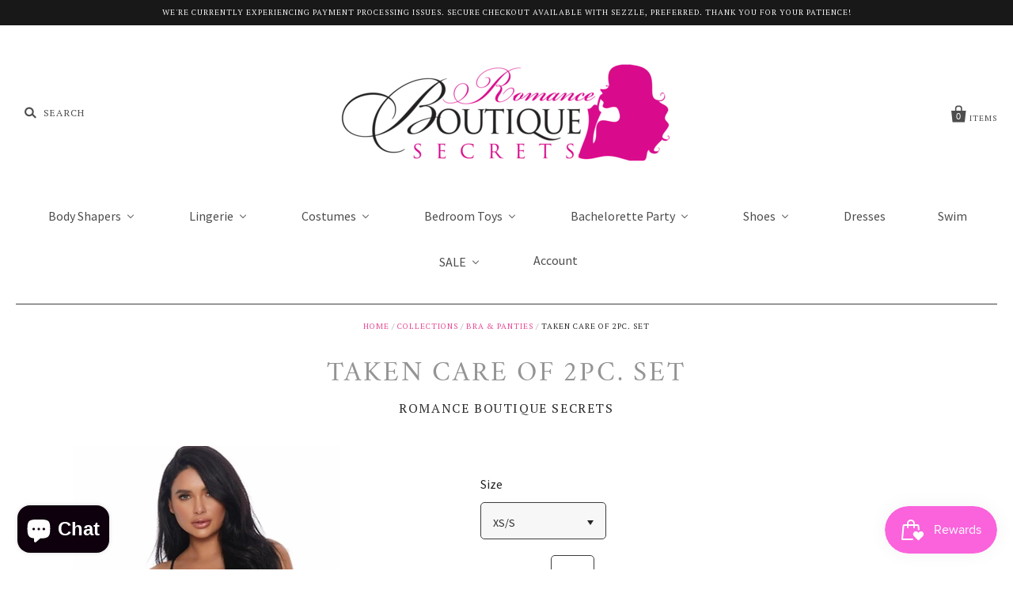

--- FILE ---
content_type: text/html; charset=utf-8
request_url: https://romanceboutiquesecrets.com/products/taken-care-of-2pc-set
body_size: 24647
content:
<!doctype html>
<!--[if IE 7]><html class="no-js ie7 lt-ie8 lt-ie9 lt-ie10" lang="en"> <![endif]-->
<!--[if IE 8]><html class="no-js ie8 lt-ie9 lt-ie10" lang="en"> <![endif]-->
<!--[if IE 9]><html class="no-js ie9 lt-ie10"> <![endif]-->
<!--[if (gt IE 9)|!(IE)]><!--> <html class="no-js"> <!--<![endif]-->

<head>

  <meta charset="utf-8">
  <meta http-equiv="X-UA-Compatible" content="IE=edge,chrome=1">

  <title>
    Taken Care Of 2pc. Set

    

    

    
      &ndash; Romance Boutique Secrets 
    
  </title>

  
    <meta name="description" content="﻿ BACK TO BASICS: Never underestimate the value of basics! SET IT UP: Wear it together under a sheer dress or wear the bra as a top with a high waisted bottom. PERFECT FOR: concerts, clubwear, casual, layering, clubbing, music festivals, costumes, rave clothes, parties, or whenever you want to feel sexy. FIND YOUR SIZE" />
  

  <link rel="canonical" href="https://romanceboutiquesecrets.com/products/taken-care-of-2pc-set" />
  <meta name="viewport" content="width=device-width" />

  <script>window.performance && window.performance.mark && window.performance.mark('shopify.content_for_header.start');</script><meta id="shopify-digital-wallet" name="shopify-digital-wallet" content="/11613750/digital_wallets/dialog">
<meta name="shopify-checkout-api-token" content="9281ad4c86a3d6f76602fc8e81c6217f">
<meta id="in-context-paypal-metadata" data-shop-id="11613750" data-venmo-supported="true" data-environment="production" data-locale="en_US" data-paypal-v4="true" data-currency="USD">
<link rel="alternate" type="application/json+oembed" href="https://romanceboutiquesecrets.com/products/taken-care-of-2pc-set.oembed">
<script async="async" src="/checkouts/internal/preloads.js?locale=en-US"></script>
<script id="shopify-features" type="application/json">{"accessToken":"9281ad4c86a3d6f76602fc8e81c6217f","betas":["rich-media-storefront-analytics"],"domain":"romanceboutiquesecrets.com","predictiveSearch":true,"shopId":11613750,"locale":"en"}</script>
<script>var Shopify = Shopify || {};
Shopify.shop = "romance-boutique-secrets.myshopify.com";
Shopify.locale = "en";
Shopify.currency = {"active":"USD","rate":"1.0"};
Shopify.country = "US";
Shopify.theme = {"name":"Pacific","id":131942467,"schema_name":null,"schema_version":null,"theme_store_id":705,"role":"main"};
Shopify.theme.handle = "null";
Shopify.theme.style = {"id":null,"handle":null};
Shopify.cdnHost = "romanceboutiquesecrets.com/cdn";
Shopify.routes = Shopify.routes || {};
Shopify.routes.root = "/";</script>
<script type="module">!function(o){(o.Shopify=o.Shopify||{}).modules=!0}(window);</script>
<script>!function(o){function n(){var o=[];function n(){o.push(Array.prototype.slice.apply(arguments))}return n.q=o,n}var t=o.Shopify=o.Shopify||{};t.loadFeatures=n(),t.autoloadFeatures=n()}(window);</script>
<script id="shop-js-analytics" type="application/json">{"pageType":"product"}</script>
<script defer="defer" async type="module" src="//romanceboutiquesecrets.com/cdn/shopifycloud/shop-js/modules/v2/client.init-shop-cart-sync_C5BV16lS.en.esm.js"></script>
<script defer="defer" async type="module" src="//romanceboutiquesecrets.com/cdn/shopifycloud/shop-js/modules/v2/chunk.common_CygWptCX.esm.js"></script>
<script type="module">
  await import("//romanceboutiquesecrets.com/cdn/shopifycloud/shop-js/modules/v2/client.init-shop-cart-sync_C5BV16lS.en.esm.js");
await import("//romanceboutiquesecrets.com/cdn/shopifycloud/shop-js/modules/v2/chunk.common_CygWptCX.esm.js");

  window.Shopify.SignInWithShop?.initShopCartSync?.({"fedCMEnabled":true,"windoidEnabled":true});

</script>
<script>(function() {
  var isLoaded = false;
  function asyncLoad() {
    if (isLoaded) return;
    isLoaded = true;
    var urls = ["\/\/shopify.privy.com\/widget.js?shop=romance-boutique-secrets.myshopify.com","https:\/\/www.improvedcontactform.com\/icf.js?shop=romance-boutique-secrets.myshopify.com","https:\/\/s3.amazonaws.com\/pixelpop\/usercontent\/scripts\/2d423af1-b995-4038-8365-a9b6459baf93\/pixelpop.js?shop=romance-boutique-secrets.myshopify.com","https:\/\/str.rise-ai.com\/?shop=romance-boutique-secrets.myshopify.com","https:\/\/strn.rise-ai.com\/?shop=romance-boutique-secrets.myshopify.com","https:\/\/cdn-app.sealsubscriptions.com\/shopify\/public\/js\/sealsubscriptions.js?shop=romance-boutique-secrets.myshopify.com","https:\/\/size-guides.esc-apps-cdn.com\/1739186375-app.romance-boutique-secrets.myshopify.com.js?shop=romance-boutique-secrets.myshopify.com","https:\/\/cdn.hextom.com\/js\/freeshippingbar.js?shop=romance-boutique-secrets.myshopify.com","https:\/\/loox.io\/widget\/31_jWDOVpo\/loox.1751508036195.js?shop=romance-boutique-secrets.myshopify.com"];
    for (var i = 0; i < urls.length; i++) {
      var s = document.createElement('script');
      s.type = 'text/javascript';
      s.async = true;
      s.src = urls[i];
      var x = document.getElementsByTagName('script')[0];
      x.parentNode.insertBefore(s, x);
    }
  };
  if(window.attachEvent) {
    window.attachEvent('onload', asyncLoad);
  } else {
    window.addEventListener('load', asyncLoad, false);
  }
})();</script>
<script id="__st">var __st={"a":11613750,"offset":-28800,"reqid":"2cfef21b-4c3e-44bd-a63b-7180c74cc19e-1768762173","pageurl":"romanceboutiquesecrets.com\/products\/taken-care-of-2pc-set","u":"eefb541812d5","p":"product","rtyp":"product","rid":1962870145117};</script>
<script>window.ShopifyPaypalV4VisibilityTracking = true;</script>
<script id="captcha-bootstrap">!function(){'use strict';const t='contact',e='account',n='new_comment',o=[[t,t],['blogs',n],['comments',n],[t,'customer']],c=[[e,'customer_login'],[e,'guest_login'],[e,'recover_customer_password'],[e,'create_customer']],r=t=>t.map((([t,e])=>`form[action*='/${t}']:not([data-nocaptcha='true']) input[name='form_type'][value='${e}']`)).join(','),a=t=>()=>t?[...document.querySelectorAll(t)].map((t=>t.form)):[];function s(){const t=[...o],e=r(t);return a(e)}const i='password',u='form_key',d=['recaptcha-v3-token','g-recaptcha-response','h-captcha-response',i],f=()=>{try{return window.sessionStorage}catch{return}},m='__shopify_v',_=t=>t.elements[u];function p(t,e,n=!1){try{const o=window.sessionStorage,c=JSON.parse(o.getItem(e)),{data:r}=function(t){const{data:e,action:n}=t;return t[m]||n?{data:e,action:n}:{data:t,action:n}}(c);for(const[e,n]of Object.entries(r))t.elements[e]&&(t.elements[e].value=n);n&&o.removeItem(e)}catch(o){console.error('form repopulation failed',{error:o})}}const l='form_type',E='cptcha';function T(t){t.dataset[E]=!0}const w=window,h=w.document,L='Shopify',v='ce_forms',y='captcha';let A=!1;((t,e)=>{const n=(g='f06e6c50-85a8-45c8-87d0-21a2b65856fe',I='https://cdn.shopify.com/shopifycloud/storefront-forms-hcaptcha/ce_storefront_forms_captcha_hcaptcha.v1.5.2.iife.js',D={infoText:'Protected by hCaptcha',privacyText:'Privacy',termsText:'Terms'},(t,e,n)=>{const o=w[L][v],c=o.bindForm;if(c)return c(t,g,e,D).then(n);var r;o.q.push([[t,g,e,D],n]),r=I,A||(h.body.append(Object.assign(h.createElement('script'),{id:'captcha-provider',async:!0,src:r})),A=!0)});var g,I,D;w[L]=w[L]||{},w[L][v]=w[L][v]||{},w[L][v].q=[],w[L][y]=w[L][y]||{},w[L][y].protect=function(t,e){n(t,void 0,e),T(t)},Object.freeze(w[L][y]),function(t,e,n,w,h,L){const[v,y,A,g]=function(t,e,n){const i=e?o:[],u=t?c:[],d=[...i,...u],f=r(d),m=r(i),_=r(d.filter((([t,e])=>n.includes(e))));return[a(f),a(m),a(_),s()]}(w,h,L),I=t=>{const e=t.target;return e instanceof HTMLFormElement?e:e&&e.form},D=t=>v().includes(t);t.addEventListener('submit',(t=>{const e=I(t);if(!e)return;const n=D(e)&&!e.dataset.hcaptchaBound&&!e.dataset.recaptchaBound,o=_(e),c=g().includes(e)&&(!o||!o.value);(n||c)&&t.preventDefault(),c&&!n&&(function(t){try{if(!f())return;!function(t){const e=f();if(!e)return;const n=_(t);if(!n)return;const o=n.value;o&&e.removeItem(o)}(t);const e=Array.from(Array(32),(()=>Math.random().toString(36)[2])).join('');!function(t,e){_(t)||t.append(Object.assign(document.createElement('input'),{type:'hidden',name:u})),t.elements[u].value=e}(t,e),function(t,e){const n=f();if(!n)return;const o=[...t.querySelectorAll(`input[type='${i}']`)].map((({name:t})=>t)),c=[...d,...o],r={};for(const[a,s]of new FormData(t).entries())c.includes(a)||(r[a]=s);n.setItem(e,JSON.stringify({[m]:1,action:t.action,data:r}))}(t,e)}catch(e){console.error('failed to persist form',e)}}(e),e.submit())}));const S=(t,e)=>{t&&!t.dataset[E]&&(n(t,e.some((e=>e===t))),T(t))};for(const o of['focusin','change'])t.addEventListener(o,(t=>{const e=I(t);D(e)&&S(e,y())}));const B=e.get('form_key'),M=e.get(l),P=B&&M;t.addEventListener('DOMContentLoaded',(()=>{const t=y();if(P)for(const e of t)e.elements[l].value===M&&p(e,B);[...new Set([...A(),...v().filter((t=>'true'===t.dataset.shopifyCaptcha))])].forEach((e=>S(e,t)))}))}(h,new URLSearchParams(w.location.search),n,t,e,['guest_login'])})(!0,!0)}();</script>
<script integrity="sha256-4kQ18oKyAcykRKYeNunJcIwy7WH5gtpwJnB7kiuLZ1E=" data-source-attribution="shopify.loadfeatures" defer="defer" src="//romanceboutiquesecrets.com/cdn/shopifycloud/storefront/assets/storefront/load_feature-a0a9edcb.js" crossorigin="anonymous"></script>
<script data-source-attribution="shopify.dynamic_checkout.dynamic.init">var Shopify=Shopify||{};Shopify.PaymentButton=Shopify.PaymentButton||{isStorefrontPortableWallets:!0,init:function(){window.Shopify.PaymentButton.init=function(){};var t=document.createElement("script");t.src="https://romanceboutiquesecrets.com/cdn/shopifycloud/portable-wallets/latest/portable-wallets.en.js",t.type="module",document.head.appendChild(t)}};
</script>
<script data-source-attribution="shopify.dynamic_checkout.buyer_consent">
  function portableWalletsHideBuyerConsent(e){var t=document.getElementById("shopify-buyer-consent"),n=document.getElementById("shopify-subscription-policy-button");t&&n&&(t.classList.add("hidden"),t.setAttribute("aria-hidden","true"),n.removeEventListener("click",e))}function portableWalletsShowBuyerConsent(e){var t=document.getElementById("shopify-buyer-consent"),n=document.getElementById("shopify-subscription-policy-button");t&&n&&(t.classList.remove("hidden"),t.removeAttribute("aria-hidden"),n.addEventListener("click",e))}window.Shopify?.PaymentButton&&(window.Shopify.PaymentButton.hideBuyerConsent=portableWalletsHideBuyerConsent,window.Shopify.PaymentButton.showBuyerConsent=portableWalletsShowBuyerConsent);
</script>
<script data-source-attribution="shopify.dynamic_checkout.cart.bootstrap">document.addEventListener("DOMContentLoaded",(function(){function t(){return document.querySelector("shopify-accelerated-checkout-cart, shopify-accelerated-checkout")}if(t())Shopify.PaymentButton.init();else{new MutationObserver((function(e,n){t()&&(Shopify.PaymentButton.init(),n.disconnect())})).observe(document.body,{childList:!0,subtree:!0})}}));
</script>
<link id="shopify-accelerated-checkout-styles" rel="stylesheet" media="screen" href="https://romanceboutiquesecrets.com/cdn/shopifycloud/portable-wallets/latest/accelerated-checkout-backwards-compat.css" crossorigin="anonymous">
<style id="shopify-accelerated-checkout-cart">
        #shopify-buyer-consent {
  margin-top: 1em;
  display: inline-block;
  width: 100%;
}

#shopify-buyer-consent.hidden {
  display: none;
}

#shopify-subscription-policy-button {
  background: none;
  border: none;
  padding: 0;
  text-decoration: underline;
  font-size: inherit;
  cursor: pointer;
}

#shopify-subscription-policy-button::before {
  box-shadow: none;
}

      </style>

<script>window.performance && window.performance.mark && window.performance.mark('shopify.content_for_header.end');</script>

  

<meta property="og:site_name" content="Romance Boutique Secrets " />
<meta property="og:url" content="https://romanceboutiquesecrets.com/products/taken-care-of-2pc-set" />
<meta property="og:title" content="Taken Care Of 2pc. Set" />

  <meta property="og:description" content="﻿ BACK TO BASICS: Never underestimate the value of basics! SET IT UP: Wear it together under a sheer dress or wear the bra as a top with a high waisted bottom. PERFECT FOR: concerts, clubwear, casual, layering, clubbing, music festivals, costumes, rave clothes, parties, or whenever you want to feel sexy. FIND YOUR SIZE" />


  <meta property="og:type" content="product">
  
    <meta property="og:image" content="http://romanceboutiquesecrets.com/cdn/shop/products/thumbnail-3_e5ca875f-7fea-4eba-a662-9f1657c9adbb_grande.jpeg?v=1571609073" />
    <meta property="og:image:secure_url" content="https://romanceboutiquesecrets.com/cdn/shop/products/thumbnail-3_e5ca875f-7fea-4eba-a662-9f1657c9adbb_grande.jpeg?v=1571609073" />
  
    <meta property="og:image" content="http://romanceboutiquesecrets.com/cdn/shop/products/thumbnail-1_0a044b78-3335-4c8a-86a6-1a07b5d3772d_grande.jpeg?v=1571609073" />
    <meta property="og:image:secure_url" content="https://romanceboutiquesecrets.com/cdn/shop/products/thumbnail-1_0a044b78-3335-4c8a-86a6-1a07b5d3772d_grande.jpeg?v=1571609073" />
  
    <meta property="og:image" content="http://romanceboutiquesecrets.com/cdn/shop/products/thumbnail-2_944b8415-8529-4e13-9d4e-02fb4676f0da_grande.jpeg?v=1571609073" />
    <meta property="og:image:secure_url" content="https://romanceboutiquesecrets.com/cdn/shop/products/thumbnail-2_944b8415-8529-4e13-9d4e-02fb4676f0da_grande.jpeg?v=1571609073" />
  
    <meta property="og:image" content="http://romanceboutiquesecrets.com/cdn/shop/products/SizeChart_Vertical_FP-Costumes_092215_grande.png?v=1571609073" />
    <meta property="og:image:secure_url" content="https://romanceboutiquesecrets.com/cdn/shop/products/SizeChart_Vertical_FP-Costumes_092215_grande.png?v=1571609073" />
  
  <meta property="og:price:amount" content="29.99">
  <meta property="og:price:currency" content="USD">




<meta name="twitter:card" content="summary">




  <meta property="twitter:description" content="﻿ BACK TO BASICS: Never underestimate the value of basics! SET IT UP: Wear it together under a sheer dress or wear the bra as a top with a high waisted bottom. PERFECT FOR: concerts, clubwear, casual, layering, clubbing, music festivals, costumes, rave clothes, parties, or whenever you want to feel sexy. FIND YOUR SIZE" />


<meta name="twitter:url" content="https://romanceboutiquesecrets.com/products/taken-care-of-2pc-set">


  <meta name="twitter:title" content="Taken Care Of 2pc. Set">
  <meta name="twitter:image" content="http://romanceboutiquesecrets.com/cdn/shop/products/thumbnail-3_e5ca875f-7fea-4eba-a662-9f1657c9adbb_grande.jpeg?v=1571609073">



  <!-- Theme CSS -->
  <link href="//romanceboutiquesecrets.com/cdn/shop/t/6/assets/theme.scss.css?v=137039157729167879541695961400" rel="stylesheet" type="text/css" media="all" />

  <!-- Third Party JS Libraries -->
  <script src="//romanceboutiquesecrets.com/cdn/shop/t/6/assets/modernizr-2.8.2.min.js?v=183020859231120956941475104806" type="text/javascript"></script>

  <!-- Add media query support to IE8 -->
  <!--[if lt IE 9]>
  <script src="//romanceboutiquesecrets.com/cdn/shop/t/6/assets/respond.min.js?v=52248677837542619231475104807"></script>
  <link href="//romanceboutiquesecrets.com/cdn/shop/t/6/assets/respond-proxy.html" id="respond-proxy" rel="respond-proxy" />
  
  <link href="//romanceboutiquesecrets.com/search?q=f07eaffb2c998ec658c6447340333da9" id="respond-redirect" rel="respond-redirect" />
  <script src="//romanceboutiquesecrets.com/search?q=f07eaffb2c998ec658c6447340333da9" type="text/javascript"></script>
  <![endif]-->

  <!-- Theme object -->
  <script>

  window.Shop = {};

  Shop.version = "1.6.1";

  Shop.currency = "USD";
  Shop.moneyFormat = "$ {{amount}}";
  Shop.moneyFormatCurrency = "$ {{amount}} USD";

  

  

  

  

</script>
<script>(function(d,t){var g=d.createElement(t),s=d.getElementsByTagName(t)[0];g.src="//x.instagramfollowbutton.com/follow.js";s.parentNode.insertBefore(g,s);}(document,"script"));</script>

  <script>(function(d,t){var g=d.createElement(t),s=d.getElementsByTagName(t)[0];g.src="//x.instagramfollowbutton.com/follow.js";s.parentNode.insertBefore(g,s);}(document,"script"));</script>

  
<!-- BEGIN app block: shopify://apps/buddha-mega-menu-navigation/blocks/megamenu/dbb4ce56-bf86-4830-9b3d-16efbef51c6f -->
<script>
        var productImageAndPrice = [],
            collectionImages = [],
            articleImages = [],
            mmLivIcons = false,
            mmFlipClock = false,
            mmFixesUseJquery = false,
            mmNumMMI = 9,
            mmSchemaTranslation = {},
            mmMenuStrings =  {"menuStrings":{"default":{"Body Shapers":"Body Shapers","Full Body":"Full Body","Trending Now! 🔥":"Trending Now! 🔥","Shapewear Sale!":"Shapewear Sale!","Seamless/Light ":"Seamless/Light ","BRAS":"BRAS","Post Surgical/Post Delivery":"Post Surgical/Post Delivery","Post Surgical Care ":"Post Surgical Care ","Men's Collection":"Men's Collection","Waist Trainers":"Waist Trainers","Vests":"Vests","Latex":"Latex","Non Latex":"Non Latex","Steel Bone Corset":"Steel Bone Corset","Butt Enhancers":"Butt Enhancers","Butt Lifters":"Butt Lifters","High Waisted":"High Waisted","Silicon/Padded":"Silicon/Padded","Health & Beaty ":"Health & Beaty ","Bundle Deals ":"Bundle Deals ","Columbian Fashion":"Columbian Fashion","Colombian Fashion":"Colombian Fashion","Activewear":"Activewear","Butt Lifting Jeans":"Butt Lifting Jeans","Butt Lifting Leggings":"Butt Lifting Leggings","Lingerie":"Lingerie","Shop By Category":"Shop By Category","Lingerie Sale! ":"Lingerie Sale! ","Holiday Lingerie":"Holiday Lingerie","Kink collection":"Kink collection","Role Play Lingerie ":"Role Play Lingerie ","Bridal Lingerie ":"Bridal Lingerie ","Ravewear":"Ravewear","Dancewear":"Dancewear","Killer Curves  Collection ":"Killer Curves  Collection ","Male Lingerie ":"Male Lingerie ","Babydoll":"Babydoll","Babydolls":"Babydolls","Chemises":"Chemises","Teddies":"Teddies","Robes & Sleepwear ":"Robes & Sleepwear ","Hosiery":"Hosiery","Body Stockings":"Body Stockings","Thigh High":"Thigh High","Garter Belts":"Garter Belts","Pasties":"Pasties","Bra & Panties":"Bra & Panties","Panty Shop ":"Panty Shop ","Brallets ":"Brallets ","Bra Sets":"Bra Sets","Bustiers":"Bustiers","Corsets":"Corsets","Costumes":"Costumes","Shop By Categories ":"Shop By Categories ","All Costumes ":"All Costumes ","New ":"New ","Halloween Costume Sale!":"Halloween Costume Sale!","Animal Costumes ":"Animal Costumes ","Army Costumes ":"Army Costumes ","Cops & Robbers ":"Cops & Robbers ","Cosplay Costumes ":"Cosplay Costumes ","Shop By Category ":"Shop By Category ","Couples Costumes ":"Couples Costumes ","Fairytale Costumes ":"Fairytale Costumes ","French Maid Costumes ":"French Maid Costumes ","Indian Costumes ":"Indian Costumes ","Men's Costumes ":"Men's Costumes ","Ninja Costumes ":"Ninja Costumes ","Nurse Costumes ":"Nurse Costumes ","Pirate Costume ":"Pirate Costume ","Plus Size Costume ":"Plus Size Costume ","Sailor Costumes ":"Sailor Costumes ","School Girl Costumes ":"School Girl Costumes ","Witch and Devils ":"Witch and Devils ","Holiday Costumes ":"Holiday Costumes ","Leg Wrap & Leg Warmers":"Leg Wrap & Leg Warmers","Costume Accessories":"Costume Accessories","Wigs":"Wigs","Costume Shoes":"Costume Shoes","Bedroom Toys":"Bedroom Toys","For Him":"For Him","Pills & Supplements - For Him":"Pills & Supplements - For Him","C-Rings ":"C-Rings ","Prostate Massagers ":"Prostate Massagers ","Penis Pumps":"Penis Pumps"," Masturbation Toys ":" Masturbation Toys ","Extensions & Sleeves":"Extensions & Sleeves"," Hollowed Strap-Ons":" Hollowed Strap-Ons","Couple's Vibrators ":"Couple's Vibrators ","Kits ":"Kits ","For her":"For her","Pills & Supplements - For Her":"Pills & Supplements - For Her","Rabbit Vibrators ":"Rabbit Vibrators ","Clitoral Vibrators ":"Clitoral Vibrators ","G-Spot Vibrators ":"G-Spot Vibrators ","Eggs & Bullets Vibrators ":"Eggs & Bullets Vibrators ","Vibrating Panties ":"Vibrating Panties ","Bluetooth Vibrators ":"Bluetooth Vibrators ","Strap-Ons":"Strap-Ons","Dongs & Dildos":"Dongs & Dildos","Body Massagers":"Body Massagers","Anal Toys":"Anal Toys","Pumps":"Pumps","Sex Machines ":"Sex Machines ","Lubes&Oils":"Lubes&Oils","Massage & Foreplay":"Massage & Foreplay","Lubricants":"Lubricants","Enhancers For Her ":"Enhancers For Her ","Enhancer For Him ":"Enhancer For Him ","Anal ":"Anal ","Fetish&Fantasy":"Fetish&Fantasy","Fetish & Fantasy":"Fetish & Fantasy","Fifty Shades":"Fifty Shades","Restraints":"Restraints","Body Clamps & Jewelry":"Body Clamps & Jewelry","Paddles, Crops and Floggers":"Paddles, Crops and Floggers","Games ":"Games ","Bath & Body ":"Bath & Body ","Bachelorette Party":"Bachelorette Party","Balloons & Banners ":"Balloons & Banners ","Tablewear":"Tablewear","Glasses, Shots & Sippers ":"Glasses, Shots & Sippers ","Edibles":"Edibles","Novelties ":"Novelties ","Baking ":"Baking ","Veils, Tiaras & Sashes ":"Veils, Tiaras & Sashes ","Shoes":"Shoes","ALL Shoes ":"ALL Shoes ","All Shoes ":"All Shoes ","Sale ":"Sale ","5\" Heels & Less ":"5\" Heels & Less ","6\" Heels & Higher ":"6\" Heels & Higher ","Ankle Boots ":"Ankle Boots ","Boots ":"Boots ","Costume Shoes ":"Costume Shoes ","Dresses":"Dresses","Swim ":"Swim ","SALE":"SALE","Bedroom Fun Sale!":"Bedroom Fun Sale!","Costume Sale!":"Costume Sale!"}},"additional":{"default":{"NEW":"NEW","SALE":"SALE","HOT":"HOT"}}} ,
            mmShopLocale = "en",
            mmShopLocaleCollectionsRoute = "/collections",
            mmSchemaDesignJSON = [{"action":"menu-select","value":"main-menu"},{"action":"design","setting":"tree_sub_direction","value":"set_tree_left"},{"action":"design","setting":"background_color","value":"#ffffff"},{"action":"design","setting":"font_family","value":"Arial"},{"action":"design","setting":"button_background_hover_color","value":"#0d8781"},{"action":"design","setting":"button_background_color","value":"#0da19a"},{"action":"design","setting":"button_text_hover_color","value":"#ffffff"},{"action":"design","setting":"button_text_color","value":"#ffffff"},{"action":"design","setting":"text_color","value":"#222222"},{"action":"design","setting":"link_hover_color","value":"#e54dbc"},{"action":"design","setting":"vertical_link_hover_color","value":"#e54dbc"},{"action":"design","setting":"link_color","value":"#0e0d0d"},{"action":"design","setting":"vertical_text_color","value":"#ffffff"},{"action":"design","setting":"vertical_link_color","value":"#ffffff"},{"action":"design","setting":"vertical_font_size","value":"17px"},{"action":"design","setting":"font_size","value":"15px"},{"action":"design","setting":"background_hover_color","value":"#ffffff"}],
            mmDomChangeSkipUl = "",
            buddhaMegaMenuShop = "romance-boutique-secrets.myshopify.com",
            mmWireframeCompression = "0",
            mmExtensionAssetUrl = "https://cdn.shopify.com/extensions/019abe06-4a3f-7763-88da-170e1b54169b/mega-menu-151/assets/";var bestSellersHTML = '';var newestProductsHTML = '';/* get link lists api */
        var linkLists={"main-menu" : {"title":"Main menu", "items":["/mega-nav","/collections/lingerie","/mega-nav-5","/collections/bachelorette-party-supplies","/collections","/collections/pills-supplements",]},"footer" : {"title":"Quick Links", "items":["/pages/about-us","/collections/all","/blogs/news",]},"lingerie" : {"title":"Lingerie", "items":["/mega-nav-2","/lingerie/hosiery","/lingerie-holiday","/lingerie-bra-panty","/lingerie-babydolls",]},"shapewear" : {"title":"Shapewear", "items":["/shapewear/full-body","/shapewear/waist-trainers","/shapewear/butt-enhancers","/shapewear/columbian-fashion",]},"bedroom-toys" : {"title":"Bedroom Toys", "items":["/Collections/bedroom-toys","/bedroom-toys/for-her","/bedroom-toys/for-him","/bedroom-toys/bedroom-toys/fetish-fantasy","/bedroom-toys/lubes-oils",]},"costumes" : {"title":"Costumes", "items":["/mega-nav-3","/collection/Costumes",]},"bachelorette-party" : {"title":"Bachelorette Party Supplies", "items":["/bachelorette-party-baking","/bachelorette-party-balloons-decor","/bachelorette-party-edibles","/bachelorette-party-glass","/collections/bachelorette-party-supplies","/collections/bachelorette-party-supplies","/collections/bachelorette-party-supplies","/collections/bachelorette-party-supplies","/collections/bachelorette-party-supplies","/collections/bachelorette-party-supplies",]},"bedroom-toys-for-him" : {"title":"Bedroom Toys-For Him", "items":["/bedroom-toys-for-him",]},"bedroom-toys-lubes-oils" : {"title":"Bedroom Toys-Lubes &amp; Oils", "items":["/lubes-oils","/lubricants",]},"bedroom-toys-for-her" : {"title":"Bedroom Toys-For Her", "items":["/linklists/bedroom-toys/bedroom-toys-for-her",]},"mega-nav-costumes-2" : {"title":"Costumes-2", "items":["/mega-nav-item/costumes-4","/","/","/","/","/","/","/","/","/","/",]},"shop-by-category" : {"title":"Shop By Category", "items":["/pages/about-us","/","/","/collections/lingerie","/","https://romance-boutique-secrets.myshopify.com/admin/link_lists/mega-nav-5",]},"lingerie-hosiery" : {"title":"Lingerie-Hosiery", "items":["/linklists/bodystockings","/lingerie/thigh-high","/lingerie/garter-belts","/lingerie/pasties",]},"menu-nav-1" : {"title":"Mega nav list &gt;menu-item-1", "items":["/",]},"menu-nav-2" : {"title":"Mega nav list &gt;menu-item-2", "items":["/",]},"shop" : {"title":"Mega nav &gt; shop", "items":["/mega-nav-shop","/","/collections/all",]},"menu-item-3" : {"title":"Mega menu list &gt;menu-item-3", "items":["/",]},"menu-item-4" : {"title":"Mega nav list&gt;menu-item-4", "items":["/collections/all",]},"mega-nav-collections" : {"title":"Collections", "items":["/collections","/collections/all","/collections/lingerie","/collections/shoes",]},"accessories" : {"title":"Accessories", "items":["/accessories/trending","/accessories/leather",]},"mega-nav-bedroom-toys-1" : {"title":"Bedroom Toys", "items":["/mega-nav-bedroom-toys","/bedroomtoys-for-him","/bedroomtoys-for-her","/bedroomtoys-lubes-oils","/bedroomtoys-fetish/fan","/","/collections/all",]},"lingerie-babydolls" : {"title":"Lingerie-Babydolls", "items":["/lingerie/chemises","/lingerie/teddy","/lingerie/bridal","/lingerie/killercurve",]},"mega-nav-6" : {"title":"Bedroom Toys", "items":["/mega-nav-6",]},"list-items-1" : {"title":"List items 1", "items":["/pages/bachelorette-party-supplies",]},"footer-1" : {"title":"Footer", "items":["/pages/privacy-policy","/pages/about-us",]},"mega-nav-8" : {"title":"Costumes-list", "items":["/linklists/mega-nav-costumes",]},"shoes" : {"title":"Shoes", "items":["/sandals-pumps","/ankle-boots","/knee-boots","/thigh-high-boots",]},"mega-nav-5" : {"title":"Mega-nav-5", "items":["/bedroom-toys",]},"lingerie-bra-panty" : {"title":"Lingerie-Bra-Panty", "items":["/bra-panty","/hosiery","/babydolls","/holiday-lingerie",]},"lingerie-holiday" : {"title":"Lingerie-Holiday", "items":["/lingerie/costumes","/lingerie/kink-collection","/lingerie/robe-and-sleepwear","/lingerie/accessories",]},"mega-nav-2" : {"title":"Lingerie", "items":["/mega-nav-2","/lingerie-hosiery","/lingerie-babydolls","/lingerie-bra-panty","/lingerie-holiday",]},"full-body" : {"title":"Full Body", "items":["/full-body/post-surgical","/full-body/seamless","/full-body/powernet","/full-body/mens-collection",]},"waist-trainers" : {"title":"Waist Trainers", "items":["/shapewear/latex","/shapewear/non-latex","/shapewear/steel-bone-corset","/shapewear/vest",]},"butt-enhancers" : {"title":"Butt Enhancers", "items":["/butt-enhancers/butt-lifters","/butt-enhancers/high-waisted","/butt-enhancers/silicone-padded","/butt-enhancers/butt-enhancement-cream",]},"columbian-fashion" : {"title":"Columbian Fashion", "items":["/columbian-fashion/butt-lifting-jeans","/columbian-fashion/butt-lifting-leggings","/columbian-fashion/slimming-products","/columbian-fashion/activewear",]},"bedroom-toys-fetish-fantasy" : {"title":"Bedroom-Toys&gt;Fetish &amp; Fantasy", "items":["/bedroom-toys/fetish-fantasy/","/bedroom-toys/fetish-fantasy/fifty-shades","/bedroom-toys/fetish-fantasy/body-clamps","/bedroom-toys/fetish-fantasy/restraints",]},"customer-account-main-menu" : {"title":"Customer account main menu", "items":["/","https://shopify.com/11613750/account/orders?locale=en&amp;region_country=US",]},};/*ENDPARSE*/

        

        /* set product prices *//* get the collection images */collectionImages['412883288323'] = ['//romanceboutiquesecrets.com/cdn/shop/collections/01-24-23-hero-image-desktop2.png?v=1764799489&width=240', 2.7015873015873018];collectionImages['218173178018'] = ['//romanceboutiquesecrets.com/cdn/shop/collections/IMG-2361.png?v=1767132320&width=240', 1.5];collectionImages['451975758'] = ['//romanceboutiquesecrets.com/cdn/shop/collections/0-1.png?v=1760386938&width=240', 0.5627099664053752];/* get the article images *//* customer fixes */
        var mmThemeFixesAfter = function(){ mmAddStyle(" .vertical-mega-menu li.buddha-menu-item ul.mm-submenu.submenu-opened { background:#949494 !important } .vertical-mega-menu li.buddha-menu-item.mm-hovering ul.mm-submenu.submenu-opened { background:#949494 !important } .mobile-visible>.vertical-mega-menu { height:auto !important; } .navigation.mobile-visible { overflow:visible !important; } ", "themeScript"); }; 
        

        var mmWireframe = {"html" : "<li role=\"none\" class=\"buddha-menu-item\" itemId=\"ghF4I\"  ><a data-href=\"/collections/body-shapers\" href=\"/collections/body-shapers\" aria-label=\"Body Shapers\" data-no-instant=\"\" onclick=\"mmGoToPage(this, event); return false;\" role=\"menuitem\"  ><i class=\"mm-icon static fa fa-none\" aria-hidden=\"true\"></i><span class=\"mm-title\">Body Shapers</span><i class=\"mm-arrow mm-angle-down\" aria-hidden=\"true\"></i><span class=\"toggle-menu-btn\" style=\"display:none;\" title=\"Toggle menu\" onclick=\"return toggleSubmenu(this)\"><span class=\"mm-arrow-icon\"><span class=\"bar-one\"></span><span class=\"bar-two\"></span></span></span></a><ul class=\"mm-submenu simple   mm-last-level\" role=\"menu\"><li role=\"none\" submenu-columns=\"1\" item-type=\"link-list\"  ><div class=\"mega-menu-item-container\"  ><div class=\"mm-list-name\"  ><span  ><span class=\"mm-title\">Full Body</span></span></div><ul class=\"mm-submenu link-list   mm-last-level\" role=\"menu\"><li role=\"none\"  ><a data-href=\"/collections/labor-day-sale\" href=\"/collections/labor-day-sale\" aria-label=\"Shapewear Sale!\" data-no-instant=\"\" onclick=\"mmGoToPage(this, event); return false;\" role=\"menuitem\"  ><span class=\"mm-title\">Shapewear Sale!</span><span class=\"mm-description\">Trending Now! 🔥</span></a></li><li role=\"none\"  ><a data-href=\"/collections/full-body\" href=\"/collections/full-body\" aria-label=\"Full Body\" data-no-instant=\"\" onclick=\"mmGoToPage(this, event); return false;\" role=\"menuitem\"  ><span class=\"mm-title\">Full Body</span></a></li><li role=\"none\"  ><a data-href=\"/collections/seamless\" href=\"/collections/seamless\" aria-label=\"Seamless/Light \" data-no-instant=\"\" onclick=\"mmGoToPage(this, event); return false;\" role=\"menuitem\"  ><span class=\"mm-title\">Seamless/Light</span></a></li><li role=\"none\"  ><a data-href=\"/collections/powernet\" href=\"/collections/powernet\" aria-label=\"BRAS\" data-no-instant=\"\" onclick=\"mmGoToPage(this, event); return false;\" role=\"menuitem\"  ><span class=\"mm-title\">BRAS</span></a></li><li role=\"none\"  ><a data-href=\"/collections/post-surgical\" href=\"/collections/post-surgical\" aria-label=\"Post Surgical/Post Delivery\" data-no-instant=\"\" onclick=\"mmGoToPage(this, event); return false;\" role=\"menuitem\"  ><span class=\"mm-title\">Post Surgical/Post Delivery</span></a></li><li role=\"none\"  ><a data-href=\"/collections/post-surgical-care\" href=\"/collections/post-surgical-care\" aria-label=\"Post Surgical Care \" data-no-instant=\"\" onclick=\"mmGoToPage(this, event); return false;\" role=\"menuitem\"  ><span class=\"mm-title\">Post Surgical Care</span></a></li><li role=\"none\"  ><a data-href=\"/collections/mens-shapewear\" href=\"/collections/mens-shapewear\" aria-label=\"Men's Collection\" data-no-instant=\"\" onclick=\"mmGoToPage(this, event); return false;\" role=\"menuitem\"  ><span class=\"mm-title\">Men's Collection</span></a></li></ul></div></li><li role=\"none\" submenu-columns=\"1\" item-type=\"link-list\"  ><div class=\"mega-menu-item-container\"  ><div class=\"mm-list-name\"  ><span  ><span class=\"mm-title\">Waist Trainers</span></span></div><ul class=\"mm-submenu link-list   mm-last-level\" role=\"menu\"><li role=\"none\"  ><a data-href=\"/collections/shapewear-waist-trainers\" href=\"/collections/shapewear-waist-trainers\" aria-label=\"Waist Trainers\" data-no-instant=\"\" onclick=\"mmGoToPage(this, event); return false;\" role=\"menuitem\"  ><span class=\"mm-title\">Waist Trainers</span></a></li><li role=\"none\"  ><a data-href=\"/collections/shapewear-columbian-fashion\" href=\"/collections/shapewear-columbian-fashion\" aria-label=\"Vests\" data-no-instant=\"\" onclick=\"mmGoToPage(this, event); return false;\" role=\"menuitem\"  ><span class=\"mm-title\">Vests</span></a></li><li role=\"none\"  ><a data-href=\"/collections/butt-enhancers\" href=\"/collections/butt-enhancers\" aria-label=\"Latex\" data-no-instant=\"\" onclick=\"mmGoToPage(this, event); return false;\" role=\"menuitem\"  ><span class=\"mm-title\">Latex</span></a></li><li role=\"none\"  ><a data-href=\"/collections/non-latex\" href=\"/collections/non-latex\" aria-label=\"Non Latex\" data-no-instant=\"\" onclick=\"mmGoToPage(this, event); return false;\" role=\"menuitem\"  ><span class=\"mm-title\">Non Latex</span></a></li><li role=\"none\"  ><a href=\"#\" rel=\"nofollow\" aria-label=\"Steel Bone Corset\" data-no-instant=\"\" onclick=\"mmGoToPage(this, event); return false;\" role=\"menuitem\"  ><span class=\"mm-title\">Steel Bone Corset</span></a></li></ul></div></li><li role=\"none\" submenu-columns=\"1\" item-type=\"link-list\"  ><div class=\"mega-menu-item-container\"  ><div class=\"mm-list-name\"  ><span  ><span class=\"mm-title\">Butt Enhancers</span></span></div><ul class=\"mm-submenu link-list   mm-last-level\" role=\"menu\"><li role=\"none\"  ><a data-href=\"/collections/butt-lifters\" href=\"/collections/butt-lifters\" aria-label=\"Butt Lifters\" data-no-instant=\"\" onclick=\"mmGoToPage(this, event); return false;\" role=\"menuitem\"  ><span class=\"mm-title\">Butt Lifters</span></a></li><li role=\"none\"  ><a data-href=\"/collections/high-waisted\" href=\"/collections/high-waisted\" aria-label=\"High Waisted\" data-no-instant=\"\" onclick=\"mmGoToPage(this, event); return false;\" role=\"menuitem\"  ><span class=\"mm-title\">High Waisted</span></a></li><li role=\"none\"  ><a data-href=\"/collections/silicon-padded\" href=\"/collections/silicon-padded\" aria-label=\"Silicon/Padded\" data-no-instant=\"\" onclick=\"mmGoToPage(this, event); return false;\" role=\"menuitem\"  ><span class=\"mm-title\">Silicon/Padded</span></a></li><li role=\"none\"  ><a data-href=\"/collections/health-beauty\" href=\"/collections/health-beauty\" aria-label=\"Health & Beaty \" data-no-instant=\"\" onclick=\"mmGoToPage(this, event); return false;\" role=\"menuitem\"  ><span class=\"mm-title\">Health & Beaty</span></a></li><li role=\"none\"  ><a data-href=\"/collections/bundle-deals\" href=\"/collections/bundle-deals\" aria-label=\"Bundle Deals \" data-no-instant=\"\" onclick=\"mmGoToPage(this, event); return false;\" role=\"menuitem\"  ><span class=\"mm-title\">Bundle Deals</span></a></li></ul></div></li><li role=\"none\" submenu-columns=\"1\" item-type=\"link-list\"  ><div class=\"mega-menu-item-container\"  ><div class=\"mm-list-name\"  ><span  ><span class=\"mm-title\">Columbian Fashion</span></span></div><ul class=\"mm-submenu link-list   mm-last-level\" role=\"menu\"><li role=\"none\"  ><a data-href=\"/collections/colombian-fashion\" href=\"/collections/colombian-fashion\" aria-label=\"Colombian Fashion\" data-no-instant=\"\" onclick=\"mmGoToPage(this, event); return false;\" role=\"menuitem\"  ><span class=\"mm-title\">Colombian Fashion</span></a></li><li role=\"none\"  ><a data-href=\"/collections/activewear\" href=\"/collections/activewear\" aria-label=\"Activewear\" data-no-instant=\"\" onclick=\"mmGoToPage(this, event); return false;\" role=\"menuitem\"  ><span class=\"mm-title\">Activewear</span></a></li><li role=\"none\"  ><a data-href=\"/collections/butt-lifting-jeans\" href=\"/collections/butt-lifting-jeans\" aria-label=\"Butt Lifting Jeans\" data-no-instant=\"\" onclick=\"mmGoToPage(this, event); return false;\" role=\"menuitem\"  ><span class=\"mm-title\">Butt Lifting Jeans</span></a></li><li role=\"none\"  ><a data-href=\"/collections/butt-lifting-leggings\" href=\"/collections/butt-lifting-leggings\" aria-label=\"Butt Lifting Leggings\" data-no-instant=\"\" onclick=\"mmGoToPage(this, event); return false;\" role=\"menuitem\"  ><span class=\"mm-title\">Butt Lifting Leggings</span></a></li></ul></div></li></ul></li><li role=\"none\" class=\"buddha-menu-item\" itemId=\"lcn4L\"  ><a data-href=\"/collections/lingerie\" href=\"/collections/lingerie\" aria-label=\"Lingerie\" data-no-instant=\"\" onclick=\"mmGoToPage(this, event); return false;\" role=\"menuitem\"  ><i class=\"mm-icon static fa fa-none\" aria-hidden=\"true\"></i><span class=\"mm-title\">Lingerie</span><i class=\"mm-arrow mm-angle-down\" aria-hidden=\"true\"></i><span class=\"toggle-menu-btn\" style=\"display:none;\" title=\"Toggle menu\" onclick=\"return toggleSubmenu(this)\"><span class=\"mm-arrow-icon\"><span class=\"bar-one\"></span><span class=\"bar-two\"></span></span></span></a><ul class=\"mm-submenu simple   mm-last-level\" role=\"menu\"><li role=\"none\" submenu-columns=\"1\" item-type=\"link-list\"  ><div class=\"mega-menu-item-container\"  ><div class=\"mm-list-name\"  ><span  ><span class=\"mm-title\">Shop By Category</span></span></div><ul class=\"mm-submenu link-list   mm-last-level\" role=\"menu\"><li role=\"none\" haslabel=\"HOT\"  ><a data-href=\"/collections/lingerie-sale\" href=\"/collections/lingerie-sale\" aria-label=\"Lingerie Sale! \" data-no-instant=\"\" onclick=\"mmGoToPage(this, event); return false;\" role=\"menuitem\"  ><span class=\"mm-title\">Lingerie Sale!&nbsp;<span class=\"mm-label hot\">HOT</span></span></a></li><li role=\"none\"  ><a data-href=\"/collections/holiday-lingerie\" href=\"/collections/holiday-lingerie\" aria-label=\"Holiday Lingerie\" data-no-instant=\"\" onclick=\"mmGoToPage(this, event); return false;\" role=\"menuitem\"  ><span class=\"mm-title\">Holiday Lingerie</span></a></li><li role=\"none\"  ><a data-href=\"/collections/kink-collection\" href=\"/collections/kink-collection\" aria-label=\"Kink collection\" data-no-instant=\"\" onclick=\"mmGoToPage(this, event); return false;\" role=\"menuitem\"  ><span class=\"mm-title\">Kink collection</span></a></li><li role=\"none\"  ><a data-href=\"/collections/role-play\" href=\"/collections/role-play\" aria-label=\"Role Play Lingerie \" data-no-instant=\"\" onclick=\"mmGoToPage(this, event); return false;\" role=\"menuitem\"  ><span class=\"mm-title\">Role Play Lingerie</span></a></li><li role=\"none\"  ><a data-href=\"/collections/bridal-lingerie\" href=\"/collections/bridal-lingerie\" aria-label=\"Bridal Lingerie \" data-no-instant=\"\" onclick=\"mmGoToPage(this, event); return false;\" role=\"menuitem\"  ><span class=\"mm-title\">Bridal Lingerie</span></a></li><li role=\"none\"  ><a data-href=\"/\" href=\"/\" aria-label=\"Ravewear\" data-no-instant=\"\" onclick=\"mmGoToPage(this, event); return false;\" role=\"menuitem\"  ><span class=\"mm-title\">Ravewear</span></a></li><li role=\"none\"  ><a data-href=\"/\" href=\"/\" aria-label=\"Dancewear\" data-no-instant=\"\" onclick=\"mmGoToPage(this, event); return false;\" role=\"menuitem\"  ><span class=\"mm-title\">Dancewear</span></a></li><li role=\"none\"  ><a data-href=\"/collections/killer-curves-collection\" href=\"/collections/killer-curves-collection\" aria-label=\"Killer Curves  Collection \" data-no-instant=\"\" onclick=\"mmGoToPage(this, event); return false;\" role=\"menuitem\"  ><span class=\"mm-title\">Killer Curves  Collection</span></a></li><li role=\"none\"  ><a data-href=\"/collections/male-lingerie\" href=\"/collections/male-lingerie\" aria-label=\"Male Lingerie \" data-no-instant=\"\" onclick=\"mmGoToPage(this, event); return false;\" role=\"menuitem\"  ><span class=\"mm-title\">Male Lingerie</span></a></li></ul></div></li><li role=\"none\" submenu-columns=\"1\" item-type=\"link-list\"  ><div class=\"mega-menu-item-container\"  ><div class=\"mm-list-name\"  ><span  ><span class=\"mm-title\">Babydoll</span></span></div><ul class=\"mm-submenu link-list   mm-last-level\" role=\"menu\"><li role=\"none\"  ><a data-href=\"/collections/babydolls\" href=\"/collections/babydolls\" aria-label=\"Babydolls\" data-no-instant=\"\" onclick=\"mmGoToPage(this, event); return false;\" role=\"menuitem\"  ><span class=\"mm-title\">Babydolls</span></a></li><li role=\"none\"  ><a data-href=\"/collections/chemises\" href=\"/collections/chemises\" aria-label=\"Chemises\" data-no-instant=\"\" onclick=\"mmGoToPage(this, event); return false;\" role=\"menuitem\"  ><span class=\"mm-title\">Chemises</span></a></li><li role=\"none\"  ><a data-href=\"/collections/teddies\" href=\"/collections/teddies\" aria-label=\"Teddies\" data-no-instant=\"\" onclick=\"mmGoToPage(this, event); return false;\" role=\"menuitem\"  ><span class=\"mm-title\">Teddies</span></a></li><li role=\"none\"  ><a data-href=\"/collections/robes-and-sleepwear\" href=\"/collections/robes-and-sleepwear\" aria-label=\"Robes & Sleepwear \" data-no-instant=\"\" onclick=\"mmGoToPage(this, event); return false;\" role=\"menuitem\"  ><span class=\"mm-title\">Robes & Sleepwear</span></a></li></ul></div></li><li role=\"none\" submenu-columns=\"1\" item-type=\"link-list\"  ><div class=\"mega-menu-item-container\"  ><div class=\"mm-list-name\"  ><span  ><span class=\"mm-title\">Hosiery</span></span></div><ul class=\"mm-submenu link-list   mm-last-level\" role=\"menu\"><li role=\"none\"  ><a data-href=\"/collections/hosiery\" href=\"/collections/hosiery\" aria-label=\"Hosiery\" data-no-instant=\"\" onclick=\"mmGoToPage(this, event); return false;\" role=\"menuitem\"  ><span class=\"mm-title\">Hosiery</span></a></li><li role=\"none\"  ><a data-href=\"/collections/body-stockings\" href=\"/collections/body-stockings\" aria-label=\"Body Stockings\" data-no-instant=\"\" onclick=\"mmGoToPage(this, event); return false;\" role=\"menuitem\"  ><span class=\"mm-title\">Body Stockings</span></a></li><li role=\"none\"  ><a data-href=\"/collections/thigh-high\" href=\"/collections/thigh-high\" aria-label=\"Thigh High\" data-no-instant=\"\" onclick=\"mmGoToPage(this, event); return false;\" role=\"menuitem\"  ><span class=\"mm-title\">Thigh High</span></a></li><li role=\"none\"  ><a data-href=\"/collections/garter-belts\" href=\"/collections/garter-belts\" aria-label=\"Garter Belts\" data-no-instant=\"\" onclick=\"mmGoToPage(this, event); return false;\" role=\"menuitem\"  ><span class=\"mm-title\">Garter Belts</span></a></li><li role=\"none\"  ><a data-href=\"/collections/pasties\" href=\"/collections/pasties\" aria-label=\"Pasties\" data-no-instant=\"\" onclick=\"mmGoToPage(this, event); return false;\" role=\"menuitem\"  ><span class=\"mm-title\">Pasties</span></a></li></ul></div></li><li role=\"none\" submenu-columns=\"1\" item-type=\"link-list\"  ><div class=\"mega-menu-item-container\"  ><div class=\"mm-list-name\"  ><span  ><span class=\"mm-title\">Bra & Panties</span></span></div><ul class=\"mm-submenu link-list   mm-last-level\" role=\"menu\"><li role=\"none\"  ><a data-href=\"/collections/panty-shop\" href=\"/collections/panty-shop\" aria-label=\"Panty Shop \" data-no-instant=\"\" onclick=\"mmGoToPage(this, event); return false;\" role=\"menuitem\"  ><span class=\"mm-title\">Panty Shop</span></a></li><li role=\"none\"  ><a data-href=\"/collections/brallets\" href=\"/collections/brallets\" aria-label=\"Brallets \" data-no-instant=\"\" onclick=\"mmGoToPage(this, event); return false;\" role=\"menuitem\"  ><span class=\"mm-title\">Brallets</span></a></li><li role=\"none\"  ><a data-href=\"/collections/bra-sets\" href=\"/collections/bra-sets\" aria-label=\"Bra Sets\" data-no-instant=\"\" onclick=\"mmGoToPage(this, event); return false;\" role=\"menuitem\"  ><span class=\"mm-title\">Bra Sets</span></a></li><li role=\"none\"  ><a data-href=\"/collections/bustiers\" href=\"/collections/bustiers\" aria-label=\"Bustiers\" data-no-instant=\"\" onclick=\"mmGoToPage(this, event); return false;\" role=\"menuitem\"  ><span class=\"mm-title\">Bustiers</span></a></li><li role=\"none\"  ><a data-href=\"/collections/corsets\" href=\"/collections/corsets\" aria-label=\"Corsets\" data-no-instant=\"\" onclick=\"mmGoToPage(this, event); return false;\" role=\"menuitem\"  ><span class=\"mm-title\">Corsets</span></a></li></ul></div></li></ul></li><li role=\"none\" class=\"buddha-menu-item\" itemId=\"LuK1V\"  ><a data-href=\"/collections/all-costumes\" href=\"/collections/all-costumes\" aria-label=\"Costumes\" data-no-instant=\"\" onclick=\"mmGoToPage(this, event); return false;\" role=\"menuitem\"  ><i class=\"mm-icon static fa fa-none\" aria-hidden=\"true\"></i><span class=\"mm-title\">Costumes</span><i class=\"mm-arrow mm-angle-down\" aria-hidden=\"true\"></i><span class=\"toggle-menu-btn\" style=\"display:none;\" title=\"Toggle menu\" onclick=\"return toggleSubmenu(this)\"><span class=\"mm-arrow-icon\"><span class=\"bar-one\"></span><span class=\"bar-two\"></span></span></span></a><ul class=\"mm-submenu simple   mm-last-level\" role=\"menu\"><li role=\"none\" submenu-columns=\"1\" item-type=\"link-list\"  ><div class=\"mega-menu-item-container\"  ><div class=\"mm-list-name\"  ><span  ><span class=\"mm-title\">Shop By Categories</span></span></div><ul class=\"mm-submenu link-list   mm-last-level\" role=\"menu\"><li role=\"none\"  ><a data-href=\"/collections/all-costumes\" href=\"/collections/all-costumes\" aria-label=\"All Costumes \" data-no-instant=\"\" onclick=\"mmGoToPage(this, event); return false;\" role=\"menuitem\"  ><span class=\"mm-title\">All Costumes</span></a></li><li role=\"none\"  ><a data-href=\"/collections/new\" href=\"/collections/new\" aria-label=\"New \" data-no-instant=\"\" onclick=\"mmGoToPage(this, event); return false;\" role=\"menuitem\"  ><span class=\"mm-title\">New</span></a></li><li role=\"none\" haslabel=\"HOT\"  ><a data-href=\"/collections/sale-1\" href=\"/collections/sale-1\" aria-label=\"Halloween Costume Sale!\" data-no-instant=\"\" onclick=\"mmGoToPage(this, event); return false;\" role=\"menuitem\"  ><span class=\"mm-title\">Halloween Costume Sale!&nbsp;<span class=\"mm-label hot\">HOT</span></span></a></li><li role=\"none\"  ><a data-href=\"/collections/animal-costumes\" href=\"/collections/animal-costumes\" aria-label=\"Animal Costumes \" data-no-instant=\"\" onclick=\"mmGoToPage(this, event); return false;\" role=\"menuitem\"  ><span class=\"mm-title\">Animal Costumes</span></a></li><li role=\"none\"  ><a data-href=\"/collections/army-costumes\" href=\"/collections/army-costumes\" aria-label=\"Army Costumes \" data-no-instant=\"\" onclick=\"mmGoToPage(this, event); return false;\" role=\"menuitem\"  ><span class=\"mm-title\">Army Costumes</span></a></li><li role=\"none\"  ><a data-href=\"/collections/cop-costumes\" href=\"/collections/cop-costumes\" aria-label=\"Cops & Robbers \" data-no-instant=\"\" onclick=\"mmGoToPage(this, event); return false;\" role=\"menuitem\"  ><span class=\"mm-title\">Cops & Robbers</span></a></li><li role=\"none\"  ><a data-href=\"/collections/cosplay-costumes\" href=\"/collections/cosplay-costumes\" aria-label=\"Cosplay Costumes \" data-no-instant=\"\" onclick=\"mmGoToPage(this, event); return false;\" role=\"menuitem\"  ><span class=\"mm-title\">Cosplay Costumes</span></a></li></ul></div></li><li role=\"none\" submenu-columns=\"1\" item-type=\"link-list\"  ><div class=\"mega-menu-item-container\"  ><div class=\"mm-list-name\"  ><span  ><span class=\"mm-title\">Shop By Category</span></span></div><ul class=\"mm-submenu link-list   mm-last-level\" role=\"menu\"><li role=\"none\"  ><a data-href=\"/collections/couples-costumes\" href=\"/collections/couples-costumes\" aria-label=\"Couples Costumes \" data-no-instant=\"\" onclick=\"mmGoToPage(this, event); return false;\" role=\"menuitem\"  ><span class=\"mm-title\">Couples Costumes</span></a></li><li role=\"none\"  ><a data-href=\"/collections/fairy-tale-costumes\" href=\"/collections/fairy-tale-costumes\" aria-label=\"Fairytale Costumes \" data-no-instant=\"\" onclick=\"mmGoToPage(this, event); return false;\" role=\"menuitem\"  ><span class=\"mm-title\">Fairytale Costumes</span></a></li><li role=\"none\"  ><a data-href=\"/collections/french-maid-costumes\" href=\"/collections/french-maid-costumes\" aria-label=\"French Maid Costumes \" data-no-instant=\"\" onclick=\"mmGoToPage(this, event); return false;\" role=\"menuitem\"  ><span class=\"mm-title\">French Maid Costumes</span></a></li><li role=\"none\"  ><a data-href=\"/collections/indian-costumes\" href=\"/collections/indian-costumes\" aria-label=\"Indian Costumes \" data-no-instant=\"\" onclick=\"mmGoToPage(this, event); return false;\" role=\"menuitem\"  ><span class=\"mm-title\">Indian Costumes</span></a></li><li role=\"none\"  ><a data-href=\"/collections/mens-costumes\" href=\"/collections/mens-costumes\" aria-label=\"Men's Costumes \" data-no-instant=\"\" onclick=\"mmGoToPage(this, event); return false;\" role=\"menuitem\"  ><span class=\"mm-title\">Men's Costumes</span></a></li><li role=\"none\"  ><a data-href=\"/collections/ninja-costumes\" href=\"/collections/ninja-costumes\" aria-label=\"Ninja Costumes \" data-no-instant=\"\" onclick=\"mmGoToPage(this, event); return false;\" role=\"menuitem\"  ><span class=\"mm-title\">Ninja Costumes</span></a></li><li role=\"none\"  ><a data-href=\"/collections/nurse-costumes\" href=\"/collections/nurse-costumes\" aria-label=\"Nurse Costumes \" data-no-instant=\"\" onclick=\"mmGoToPage(this, event); return false;\" role=\"menuitem\"  ><span class=\"mm-title\">Nurse Costumes</span></a></li></ul></div></li><li role=\"none\" submenu-columns=\"1\" item-type=\"link-list\"  ><div class=\"mega-menu-item-container\"  ><div class=\"mm-list-name\"  ><span  ><span class=\"mm-title\">Shop By Category</span></span></div><ul class=\"mm-submenu link-list   mm-last-level\" role=\"menu\"><li role=\"none\"  ><a data-href=\"/collections/pirate-costumes\" href=\"/collections/pirate-costumes\" aria-label=\"Pirate Costume \" data-no-instant=\"\" onclick=\"mmGoToPage(this, event); return false;\" role=\"menuitem\"  ><span class=\"mm-title\">Pirate Costume</span></a></li><li role=\"none\"  ><a data-href=\"/collections/plus-size-costumes\" href=\"/collections/plus-size-costumes\" aria-label=\"Plus Size Costume \" data-no-instant=\"\" onclick=\"mmGoToPage(this, event); return false;\" role=\"menuitem\"  ><span class=\"mm-title\">Plus Size Costume</span></a></li><li role=\"none\"  ><a data-href=\"/collections/sailor-costumes\" href=\"/collections/sailor-costumes\" aria-label=\"Sailor Costumes \" data-no-instant=\"\" onclick=\"mmGoToPage(this, event); return false;\" role=\"menuitem\"  ><span class=\"mm-title\">Sailor Costumes</span></a></li><li role=\"none\"  ><a data-href=\"/collections/school-girl-costumes\" href=\"/collections/school-girl-costumes\" aria-label=\"School Girl Costumes \" data-no-instant=\"\" onclick=\"mmGoToPage(this, event); return false;\" role=\"menuitem\"  ><span class=\"mm-title\">School Girl Costumes</span></a></li><li role=\"none\"  ><a data-href=\"/collections/witch-devils\" href=\"/collections/witch-devils\" aria-label=\"Witch and Devils \" data-no-instant=\"\" onclick=\"mmGoToPage(this, event); return false;\" role=\"menuitem\"  ><span class=\"mm-title\">Witch and Devils</span></a></li><li role=\"none\"  ><a data-href=\"/collections/holiday-costumes\" href=\"/collections/holiday-costumes\" aria-label=\"Holiday Costumes \" data-no-instant=\"\" onclick=\"mmGoToPage(this, event); return false;\" role=\"menuitem\"  ><span class=\"mm-title\">Holiday Costumes</span></a></li><li role=\"none\"  ><a data-href=\"/collections/costume-hosiery\" href=\"/collections/costume-hosiery\" aria-label=\"Hosiery\" data-no-instant=\"\" onclick=\"mmGoToPage(this, event); return false;\" role=\"menuitem\"  ><span class=\"mm-title\">Hosiery</span></a></li></ul></div></li><li role=\"none\" submenu-columns=\"1\" item-type=\"link-list\"  ><div class=\"mega-menu-item-container\"  ><div class=\"mm-list-name\"  ><span  ><span class=\"mm-title\">Shop By Category</span></span></div><ul class=\"mm-submenu link-list   mm-last-level\" role=\"menu\"><li role=\"none\"  ><a data-href=\"/collections/leg-wrap-leg-warmers\" href=\"/collections/leg-wrap-leg-warmers\" aria-label=\"Leg Wrap & Leg Warmers\" data-no-instant=\"\" onclick=\"mmGoToPage(this, event); return false;\" role=\"menuitem\"  ><span class=\"mm-title\">Leg Wrap & Leg Warmers</span></a></li><li role=\"none\"  ><a data-href=\"/collections/costume-accessories\" href=\"/collections/costume-accessories\" aria-label=\"Costume Accessories\" data-no-instant=\"\" onclick=\"mmGoToPage(this, event); return false;\" role=\"menuitem\"  ><span class=\"mm-title\">Costume Accessories</span></a></li><li role=\"none\"  ><a data-href=\"/collections/wigs\" href=\"/collections/wigs\" aria-label=\"Wigs\" data-no-instant=\"\" onclick=\"mmGoToPage(this, event); return false;\" role=\"menuitem\"  ><span class=\"mm-title\">Wigs</span></a></li><li role=\"none\"  ><a data-href=\"/collections/costume-shoes\" href=\"/collections/costume-shoes\" aria-label=\"Costume Shoes\" data-no-instant=\"\" onclick=\"mmGoToPage(this, event); return false;\" role=\"menuitem\"  ><span class=\"mm-title\">Costume Shoes</span></a></li></ul></div></li></ul></li><li role=\"none\" class=\"buddha-menu-item\" itemId=\"IiwpI\"  ><a data-href=\"/collections/bedroom-toys\" href=\"/collections/bedroom-toys\" aria-label=\"Bedroom Toys\" data-no-instant=\"\" onclick=\"mmGoToPage(this, event); return false;\" role=\"menuitem\"  ><i class=\"mm-icon static fa fa-none\" aria-hidden=\"true\"></i><span class=\"mm-title\">Bedroom Toys</span><i class=\"mm-arrow mm-angle-down\" aria-hidden=\"true\"></i><span class=\"toggle-menu-btn\" style=\"display:none;\" title=\"Toggle menu\" onclick=\"return toggleSubmenu(this)\"><span class=\"mm-arrow-icon\"><span class=\"bar-one\"></span><span class=\"bar-two\"></span></span></span></a><ul class=\"mm-submenu simple   mm-last-level\" role=\"menu\"><li role=\"none\" submenu-columns=\"1\" item-type=\"link-list\"  ><div class=\"mega-menu-item-container\"  ><div class=\"mm-list-name\"  ><span  ><span class=\"mm-title\">For Him</span></span></div><ul class=\"mm-submenu link-list   mm-last-level\" role=\"menu\"><li role=\"none\"  ><a data-href=\"/collections/pills-supplements-for-him\" href=\"/collections/pills-supplements-for-him\" aria-label=\"Pills & Supplements - For Him\" data-no-instant=\"\" onclick=\"mmGoToPage(this, event); return false;\" role=\"menuitem\"  ><span class=\"mm-title\">Pills & Supplements - For Him</span></a></li><li role=\"none\"  ><a data-href=\"/collections/c-rings\" href=\"/collections/c-rings\" aria-label=\"C-Rings \" data-no-instant=\"\" onclick=\"mmGoToPage(this, event); return false;\" role=\"menuitem\"  ><span class=\"mm-title\">C-Rings</span></a></li><li role=\"none\"  ><a data-href=\"/collections/prostate-massager\" href=\"/collections/prostate-massager\" aria-label=\"Prostate Massagers \" data-no-instant=\"\" onclick=\"mmGoToPage(this, event); return false;\" role=\"menuitem\"  ><span class=\"mm-title\">Prostate Massagers</span></a></li><li role=\"none\"  ><a data-href=\"/collections/penis-pump\" href=\"/collections/penis-pump\" aria-label=\"Penis Pumps\" data-no-instant=\"\" onclick=\"mmGoToPage(this, event); return false;\" role=\"menuitem\"  ><span class=\"mm-title\">Penis Pumps</span></a></li><li role=\"none\"  ><a data-href=\"/collections/masturbation-toys\" href=\"/collections/masturbation-toys\" aria-label=\" Masturbation Toys \" data-no-instant=\"\" onclick=\"mmGoToPage(this, event); return false;\" role=\"menuitem\"  ><span class=\"mm-title\">Masturbation Toys</span></a></li><li role=\"none\"  ><a data-href=\"/collections/extensions-sleeves\" href=\"/collections/extensions-sleeves\" aria-label=\"Extensions & Sleeves\" data-no-instant=\"\" onclick=\"mmGoToPage(this, event); return false;\" role=\"menuitem\"  ><span class=\"mm-title\">Extensions & Sleeves</span></a></li><li role=\"none\"  ><a data-href=\"/collections/hollowed-strap-on\" href=\"/collections/hollowed-strap-on\" aria-label=\" Hollowed Strap-Ons\" data-no-instant=\"\" onclick=\"mmGoToPage(this, event); return false;\" role=\"menuitem\"  ><span class=\"mm-title\">Hollowed Strap-Ons</span></a></li><li role=\"none\"  ><a data-href=\"/collections/couples-vibrators\" href=\"/collections/couples-vibrators\" aria-label=\"Couple's Vibrators \" data-no-instant=\"\" onclick=\"mmGoToPage(this, event); return false;\" role=\"menuitem\"  ><span class=\"mm-title\">Couple's Vibrators</span></a></li><li role=\"none\"  ><a data-href=\"/collections/kits\" href=\"/collections/kits\" aria-label=\"Kits \" data-no-instant=\"\" onclick=\"mmGoToPage(this, event); return false;\" role=\"menuitem\"  ><span class=\"mm-title\">Kits</span></a></li></ul></div></li><li role=\"none\" submenu-columns=\"1\" item-type=\"link-list\"  ><div class=\"mega-menu-item-container\"  ><div class=\"mm-list-name\"  ><span  ><span class=\"mm-title\">For her</span></span></div><ul class=\"mm-submenu link-list   mm-last-level\" role=\"menu\"><li role=\"none\"  ><a data-href=\"/collections/pills-supplements-for-her\" href=\"/collections/pills-supplements-for-her\" aria-label=\"Pills & Supplements - For Her\" data-no-instant=\"\" onclick=\"mmGoToPage(this, event); return false;\" role=\"menuitem\"  ><span class=\"mm-title\">Pills & Supplements - For Her</span></a></li><li role=\"none\"  ><a data-href=\"/collections/for-her\" href=\"/collections/for-her\" aria-label=\"Rabbit Vibrators \" data-no-instant=\"\" onclick=\"mmGoToPage(this, event); return false;\" role=\"menuitem\"  ><span class=\"mm-title\">Rabbit Vibrators</span></a></li><li role=\"none\"  ><a data-href=\"/collections/clitoral-stimulators\" href=\"/collections/clitoral-stimulators\" aria-label=\"Clitoral Vibrators \" data-no-instant=\"\" onclick=\"mmGoToPage(this, event); return false;\" role=\"menuitem\"  ><span class=\"mm-title\">Clitoral Vibrators</span></a></li><li role=\"none\"  ><a data-href=\"/collections/g-spots\" href=\"/collections/g-spots\" aria-label=\"G-Spot Vibrators \" data-no-instant=\"\" onclick=\"mmGoToPage(this, event); return false;\" role=\"menuitem\"  ><span class=\"mm-title\">G-Spot Vibrators</span></a></li><li role=\"none\"  ><a data-href=\"/collections/eggs-and-bullets\" href=\"/collections/eggs-and-bullets\" aria-label=\"Eggs & Bullets Vibrators \" data-no-instant=\"\" onclick=\"mmGoToPage(this, event); return false;\" role=\"menuitem\"  ><span class=\"mm-title\">Eggs & Bullets Vibrators</span></a></li><li role=\"none\"  ><a data-href=\"/collections/vibrating-panties\" href=\"/collections/vibrating-panties\" aria-label=\"Vibrating Panties \" data-no-instant=\"\" onclick=\"mmGoToPage(this, event); return false;\" role=\"menuitem\"  ><span class=\"mm-title\">Vibrating Panties</span></a></li><li role=\"none\"  ><a data-href=\"/collections/rechargeable\" href=\"/collections/rechargeable\" aria-label=\"Bluetooth Vibrators \" data-no-instant=\"\" onclick=\"mmGoToPage(this, event); return false;\" role=\"menuitem\"  ><span class=\"mm-title\">Bluetooth Vibrators</span></a></li><li role=\"none\"  ><a data-href=\"/collections/strap-ons\" href=\"/collections/strap-ons\" aria-label=\"Strap-Ons\" data-no-instant=\"\" onclick=\"mmGoToPage(this, event); return false;\" role=\"menuitem\"  ><span class=\"mm-title\">Strap-Ons</span></a></li><li role=\"none\"  ><a data-href=\"/collections/dongs-dildos\" href=\"/collections/dongs-dildos\" aria-label=\"Dongs & Dildos\" data-no-instant=\"\" onclick=\"mmGoToPage(this, event); return false;\" role=\"menuitem\"  ><span class=\"mm-title\">Dongs & Dildos</span></a></li><li role=\"none\"  ><a data-href=\"/collections/body-massagers\" href=\"/collections/body-massagers\" aria-label=\"Body Massagers\" data-no-instant=\"\" onclick=\"mmGoToPage(this, event); return false;\" role=\"menuitem\"  ><span class=\"mm-title\">Body Massagers</span></a></li><li role=\"none\"  ><a data-href=\"/collections/anal-toys\" href=\"/collections/anal-toys\" aria-label=\"Anal Toys\" data-no-instant=\"\" onclick=\"mmGoToPage(this, event); return false;\" role=\"menuitem\"  ><span class=\"mm-title\">Anal Toys</span></a></li><li role=\"none\"  ><a data-href=\"/collections/pumps\" href=\"/collections/pumps\" aria-label=\"Pumps\" data-no-instant=\"\" onclick=\"mmGoToPage(this, event); return false;\" role=\"menuitem\"  ><span class=\"mm-title\">Pumps</span></a></li><li role=\"none\"  ><a data-href=\"/collections/sex-machines\" href=\"/collections/sex-machines\" aria-label=\"Sex Machines \" data-no-instant=\"\" onclick=\"mmGoToPage(this, event); return false;\" role=\"menuitem\"  ><span class=\"mm-title\">Sex Machines</span></a></li></ul></div></li><li role=\"none\" submenu-columns=\"1\" item-type=\"link-list\"  ><div class=\"mega-menu-item-container\"  ><div class=\"mm-list-name\"  ><span  ><span class=\"mm-title\">Lubes&Oils</span></span></div><ul class=\"mm-submenu link-list   mm-last-level\" role=\"menu\"><li role=\"none\"  ><a data-href=\"/collections/massage-foreplay\" href=\"/collections/massage-foreplay\" aria-label=\"Massage & Foreplay\" data-no-instant=\"\" onclick=\"mmGoToPage(this, event); return false;\" role=\"menuitem\"  ><span class=\"mm-title\">Massage & Foreplay</span></a></li><li role=\"none\"  ><a data-href=\"/collections/lubricants\" href=\"/collections/lubricants\" aria-label=\"Lubricants\" data-no-instant=\"\" onclick=\"mmGoToPage(this, event); return false;\" role=\"menuitem\"  ><span class=\"mm-title\">Lubricants</span></a></li><li role=\"none\"  ><a data-href=\"/collections/enhancers-for-her\" href=\"/collections/enhancers-for-her\" aria-label=\"Enhancers For Her \" data-no-instant=\"\" onclick=\"mmGoToPage(this, event); return false;\" role=\"menuitem\"  ><span class=\"mm-title\">Enhancers For Her</span></a></li><li role=\"none\"  ><a data-href=\"/collections/enhancers-for-him\" href=\"/collections/enhancers-for-him\" aria-label=\"Enhancer For Him \" data-no-instant=\"\" onclick=\"mmGoToPage(this, event); return false;\" role=\"menuitem\"  ><span class=\"mm-title\">Enhancer For Him</span></a></li><li role=\"none\"  ><a data-href=\"/collections/anal\" href=\"/collections/anal\" aria-label=\"Anal \" data-no-instant=\"\" onclick=\"mmGoToPage(this, event); return false;\" role=\"menuitem\"  ><span class=\"mm-title\">Anal</span></a></li></ul></div></li><li role=\"none\" submenu-columns=\"1\" item-type=\"link-list\"  ><div class=\"mega-menu-item-container\"  ><div class=\"mm-list-name\"  ><span  ><span class=\"mm-title\">Fetish&Fantasy</span></span></div><ul class=\"mm-submenu link-list   mm-last-level\" role=\"menu\"><li role=\"none\"  ><a data-href=\"/collections/fetish-fantasy\" href=\"/collections/fetish-fantasy\" aria-label=\"Fetish & Fantasy\" data-no-instant=\"\" onclick=\"mmGoToPage(this, event); return false;\" role=\"menuitem\"  ><span class=\"mm-title\">Fetish & Fantasy</span></a></li><li role=\"none\"  ><a data-href=\"/collections/fifty-shades\" href=\"/collections/fifty-shades\" aria-label=\"Fifty Shades\" data-no-instant=\"\" onclick=\"mmGoToPage(this, event); return false;\" role=\"menuitem\"  ><span class=\"mm-title\">Fifty Shades</span></a></li><li role=\"none\"  ><a data-href=\"/collections/restraints\" href=\"/collections/restraints\" aria-label=\"Restraints\" data-no-instant=\"\" onclick=\"mmGoToPage(this, event); return false;\" role=\"menuitem\"  ><span class=\"mm-title\">Restraints</span></a></li><li role=\"none\"  ><a data-href=\"/collections/body-clamps-jewelry\" href=\"/collections/body-clamps-jewelry\" aria-label=\"Body Clamps & Jewelry\" data-no-instant=\"\" onclick=\"mmGoToPage(this, event); return false;\" role=\"menuitem\"  ><span class=\"mm-title\">Body Clamps & Jewelry</span></a></li><li role=\"none\"  ><a data-href=\"/collections/paddle-crops-floggers\" href=\"/collections/paddle-crops-floggers\" aria-label=\"Paddles, Crops and Floggers\" data-no-instant=\"\" onclick=\"mmGoToPage(this, event); return false;\" role=\"menuitem\"  ><span class=\"mm-title\">Paddles, Crops and Floggers</span></a></li><li role=\"none\"  ><a data-href=\"/collections/games\" href=\"/collections/games\" aria-label=\"Games \" data-no-instant=\"\" onclick=\"mmGoToPage(this, event); return false;\" role=\"menuitem\"  ><span class=\"mm-title\">Games</span></a></li></ul></div></li><li role=\"none\" submenu-columns=\"1\" item-type=\"link-list\"  ><div class=\"mega-menu-item-container\"  ><div class=\"mm-list-name\"  ><span  ><span class=\"mm-title\">Bath & Body</span></span></div><ul class=\"mm-submenu link-list   mm-last-level\" role=\"menu\"><li role=\"none\"  ><a data-href=\"/collections/bath-body\" href=\"/collections/bath-body\" aria-label=\"Bath & Body \" data-no-instant=\"\" onclick=\"mmGoToPage(this, event); return false;\" role=\"menuitem\"  ><span class=\"mm-title\">Bath & Body</span></a></li></ul></div></li></ul></li><li role=\"none\" class=\"buddha-menu-item\" itemId=\"j3XZr\"  ><a data-href=\"/collections/bachelorette-party-supplies\" href=\"/collections/bachelorette-party-supplies\" aria-label=\"Bachelorette Party\" data-no-instant=\"\" onclick=\"mmGoToPage(this, event); return false;\" role=\"menuitem\"  ><i class=\"mm-icon static fa fa-none\" aria-hidden=\"true\"></i><span class=\"mm-title\">Bachelorette Party</span><i class=\"mm-arrow mm-angle-down\" aria-hidden=\"true\"></i><span class=\"toggle-menu-btn\" style=\"display:none;\" title=\"Toggle menu\" onclick=\"return toggleSubmenu(this)\"><span class=\"mm-arrow-icon\"><span class=\"bar-one\"></span><span class=\"bar-two\"></span></span></span></a><ul class=\"mm-submenu tree  small \" role=\"menu\"><li data-href=\"/collections/balloons-banners\" href=\"/collections/balloons-banners\" aria-label=\"Balloons & Banners \" data-no-instant=\"\" onclick=\"mmGoToPage(this, event); return false;\" role=\"menuitem\"  ><a data-href=\"/collections/balloons-banners\" href=\"/collections/balloons-banners\" aria-label=\"Balloons & Banners \" data-no-instant=\"\" onclick=\"mmGoToPage(this, event); return false;\" role=\"menuitem\"  ><span class=\"mm-title\">Balloons & Banners</span></a></li><li data-href=\"/collections/tablewear\" href=\"/collections/tablewear\" aria-label=\"Tablewear\" data-no-instant=\"\" onclick=\"mmGoToPage(this, event); return false;\" role=\"menuitem\"  ><a data-href=\"/collections/tablewear\" href=\"/collections/tablewear\" aria-label=\"Tablewear\" data-no-instant=\"\" onclick=\"mmGoToPage(this, event); return false;\" role=\"menuitem\"  ><span class=\"mm-title\">Tablewear</span></a></li><li data-href=\"/collections/glasses-shots-sippers\" href=\"/collections/glasses-shots-sippers\" aria-label=\"Glasses, Shots & Sippers \" data-no-instant=\"\" onclick=\"mmGoToPage(this, event); return false;\" role=\"menuitem\"  ><a data-href=\"/collections/glasses-shots-sippers\" href=\"/collections/glasses-shots-sippers\" aria-label=\"Glasses, Shots & Sippers \" data-no-instant=\"\" onclick=\"mmGoToPage(this, event); return false;\" role=\"menuitem\"  ><span class=\"mm-title\">Glasses, Shots & Sippers</span></a></li><li data-href=\"/collections/edibles\" href=\"/collections/edibles\" aria-label=\"Edibles\" data-no-instant=\"\" onclick=\"mmGoToPage(this, event); return false;\" role=\"menuitem\"  ><a data-href=\"/collections/edibles\" href=\"/collections/edibles\" aria-label=\"Edibles\" data-no-instant=\"\" onclick=\"mmGoToPage(this, event); return false;\" role=\"menuitem\"  ><span class=\"mm-title\">Edibles</span><i class=\"mm-arrow mm-angle-down\" aria-hidden=\"true\"></i><span class=\"toggle-menu-btn\" style=\"display:none;\" title=\"Toggle menu\" onclick=\"return toggleSubmenu(this)\"><span class=\"mm-arrow-icon\"><span class=\"bar-one\"></span><span class=\"bar-two\"></span></span></span></a><ul class=\"mm-submenu tree  small \" role=\"menu\"><li data-href=\"/collections/novelties\" href=\"/collections/novelties\" aria-label=\"Novelties \" data-no-instant=\"\" onclick=\"mmGoToPage(this, event); return false;\" role=\"menuitem\"  ><a data-href=\"/collections/novelties\" href=\"/collections/novelties\" aria-label=\"Novelties \" data-no-instant=\"\" onclick=\"mmGoToPage(this, event); return false;\" role=\"menuitem\"  ><span class=\"mm-title\">Novelties</span><i class=\"mm-arrow mm-angle-down\" aria-hidden=\"true\"></i><span class=\"toggle-menu-btn\" style=\"display:none;\" title=\"Toggle menu\" onclick=\"return toggleSubmenu(this)\"><span class=\"mm-arrow-icon\"><span class=\"bar-one\"></span><span class=\"bar-two\"></span></span></span></a><ul class=\"mm-submenu tree  small mm-last-level\" role=\"menu\"><li data-href=\"/collections/baking\" href=\"/collections/baking\" aria-label=\"Baking \" data-no-instant=\"\" onclick=\"mmGoToPage(this, event); return false;\" role=\"menuitem\"  ><a data-href=\"/collections/baking\" href=\"/collections/baking\" aria-label=\"Baking \" data-no-instant=\"\" onclick=\"mmGoToPage(this, event); return false;\" role=\"menuitem\"  ><span class=\"mm-title\">Baking</span></a></li></ul></li></ul></li><li data-href=\"/collections/games\" href=\"/collections/games\" aria-label=\"Games \" data-no-instant=\"\" onclick=\"mmGoToPage(this, event); return false;\" role=\"menuitem\"  ><a data-href=\"/collections/games\" href=\"/collections/games\" aria-label=\"Games \" data-no-instant=\"\" onclick=\"mmGoToPage(this, event); return false;\" role=\"menuitem\"  ><span class=\"mm-title\">Games</span></a></li><li data-href=\"/collections/veils-tiaras-sashes\" href=\"/collections/veils-tiaras-sashes\" aria-label=\"Veils, Tiaras & Sashes \" data-no-instant=\"\" onclick=\"mmGoToPage(this, event); return false;\" role=\"menuitem\"  ><a data-href=\"/collections/veils-tiaras-sashes\" href=\"/collections/veils-tiaras-sashes\" aria-label=\"Veils, Tiaras & Sashes \" data-no-instant=\"\" onclick=\"mmGoToPage(this, event); return false;\" role=\"menuitem\"  ><span class=\"mm-title\">Veils, Tiaras & Sashes</span></a></li></ul></li><li role=\"none\" class=\"buddha-menu-item\" itemId=\"eZpFy\"  ><a data-href=\"/collections/shoes\" href=\"/collections/shoes\" aria-label=\"Shoes\" data-no-instant=\"\" onclick=\"mmGoToPage(this, event); return false;\" role=\"menuitem\"  ><i class=\"mm-icon static fa fa-none\" aria-hidden=\"true\"></i><span class=\"mm-title\">Shoes</span><i class=\"mm-arrow mm-angle-down\" aria-hidden=\"true\"></i><span class=\"toggle-menu-btn\" style=\"display:none;\" title=\"Toggle menu\" onclick=\"return toggleSubmenu(this)\"><span class=\"mm-arrow-icon\"><span class=\"bar-one\"></span><span class=\"bar-two\"></span></span></span></a><ul class=\"mm-submenu simple   mm-last-level\" role=\"menu\"><li role=\"none\" submenu-columns=\"1\" item-type=\"link-list\"  ><div class=\"mega-menu-item-container\"  ><div class=\"mm-list-name\"  ><span  ><span class=\"mm-title\">ALL Shoes</span></span></div><ul class=\"mm-submenu link-list   mm-last-level\" role=\"menu\"><li role=\"none\"  ><a data-href=\"/collections/all-shoes\" href=\"/collections/all-shoes\" aria-label=\"All Shoes \" data-no-instant=\"\" onclick=\"mmGoToPage(this, event); return false;\" role=\"menuitem\"  ><span class=\"mm-title\">All Shoes</span></a></li><li role=\"none\"  ><a href=\"#\" rel=\"nofollow\" aria-label=\"Sale \" data-no-instant=\"\" onclick=\"mmGoToPage(this, event); return false;\" role=\"menuitem\"  ><span class=\"mm-title\">Sale</span></a></li><li role=\"none\"  ><a data-href=\"/collections/5-heels-less\" href=\"/collections/5-heels-less\" aria-label=\"5&quot; Heels & Less \" data-no-instant=\"\" onclick=\"mmGoToPage(this, event); return false;\" role=\"menuitem\"  ><span class=\"mm-title\">5\" Heels & Less</span></a></li><li role=\"none\"  ><a data-href=\"/collections/6-heels-higher\" href=\"/collections/6-heels-higher\" aria-label=\"6&quot; Heels & Higher \" data-no-instant=\"\" onclick=\"mmGoToPage(this, event); return false;\" role=\"menuitem\"  ><span class=\"mm-title\">6\" Heels & Higher</span></a></li><li role=\"none\"  ><a data-href=\"/collections/ankle-boots\" href=\"/collections/ankle-boots\" aria-label=\"Ankle Boots \" data-no-instant=\"\" onclick=\"mmGoToPage(this, event); return false;\" role=\"menuitem\"  ><span class=\"mm-title\">Ankle Boots</span></a></li><li role=\"none\"  ><a data-href=\"/collections/boots\" href=\"/collections/boots\" aria-label=\"Boots \" data-no-instant=\"\" onclick=\"mmGoToPage(this, event); return false;\" role=\"menuitem\"  ><span class=\"mm-title\">Boots</span></a></li><li role=\"none\"  ><a data-href=\"/collections/costume-shoes\" href=\"/collections/costume-shoes\" aria-label=\"Costume Shoes \" data-no-instant=\"\" onclick=\"mmGoToPage(this, event); return false;\" role=\"menuitem\"  ><span class=\"mm-title\">Costume Shoes</span></a></li></ul></div></li></ul></li><li role=\"none\" class=\"buddha-menu-item\" itemId=\"I54pQ\"  ><a data-href=\"/collections/dresses\" href=\"/collections/dresses\" aria-label=\"Dresses\" data-no-instant=\"\" onclick=\"mmGoToPage(this, event); return false;\" role=\"menuitem\"  ><i class=\"mm-icon static fa fa-none\" aria-hidden=\"true\"></i><span class=\"mm-title\">Dresses</span></a></li><li role=\"none\" class=\"buddha-menu-item\" itemId=\"Cdx0U\"  ><a data-href=\"/\" href=\"/\" aria-label=\"Swim \" data-no-instant=\"\" onclick=\"mmGoToPage(this, event); return false;\" role=\"menuitem\"  ><span class=\"mm-title\">Swim</span></a></li><li role=\"none\" class=\"buddha-menu-item\" itemId=\"kM1oK\"  ><a data-href=\"/collections/lingerie-sale\" href=\"/collections/lingerie-sale\" aria-label=\"SALE\" data-no-instant=\"\" onclick=\"mmGoToPage(this, event); return false;\" role=\"menuitem\"  ><span class=\"mm-title\">SALE</span><i class=\"mm-arrow mm-angle-down\" aria-hidden=\"true\"></i><span class=\"toggle-menu-btn\" style=\"display:none;\" title=\"Toggle menu\" onclick=\"return toggleSubmenu(this)\"><span class=\"mm-arrow-icon\"><span class=\"bar-one\"></span><span class=\"bar-two\"></span></span></span></a><ul class=\"mm-submenu simple   mm-last-level\" role=\"menu\"><li role=\"none\" submenu-columns=\"1\" image-type=\"fit-wide\" item-type=\"featured-collection\"  ><div class=\"mega-menu-item-container\"  ><div class=\"mm-image-container\"  ><div class=\"mm-image\"  ><a data-href=\"/collections/lingerie-sale\" href=\"/collections/lingerie-sale\" aria-label=\"Bedroom Fun Sale!\" data-no-instant=\"\" onclick=\"mmGoToPage(this, event); return false;\" role=\"none\" tabindex=\"-1\"  ><img data-src=\"https://cdn.shopify.com/s/files/1/1161/3750/collections/01-24-23-hero-image-desktop2_320x.png?v=1764799489\" aspect-ratio=\"2.7015873015873018\" class=\"get-collection-image\"  data-id=\"412883288323\" alt=\"Bedroom Fun Sale!\"></a></div><div class=\"mm-label-wrap\"></div></div><a data-href=\"/collections/lingerie-sale\" href=\"/collections/lingerie-sale\" aria-label=\"Bedroom Fun Sale!\" data-no-instant=\"\" onclick=\"mmGoToPage(this, event); return false;\" role=\"menuitem\" class=\"mm-featured-title\"  ><span class=\"mm-title\">Bedroom Fun Sale!</span></a><div class=\"mega-menu-prices get-mega-menu-prices\" data-id=\"412883288323\"></div></div></li><li role=\"none\" submenu-columns=\"1\" image-type=\"fit-wide\" item-type=\"featured-collection\"  ><div class=\"mega-menu-item-container\"  ><div class=\"mm-image-container\"  ><div class=\"mm-image\"  ><a data-href=\"/collections/labor-day-sale\" href=\"/collections/labor-day-sale\" aria-label=\"Shapewear Sale!\" data-no-instant=\"\" onclick=\"mmGoToPage(this, event); return false;\" role=\"none\" tabindex=\"-1\"  ><img data-src=\"https://cdn.shopify.com/s/files/1/1161/3750/collections/IMG-2361_320x.png?v=1767132320\" aspect-ratio=\"1.5\" class=\"get-collection-image\"  data-id=\"218173178018\" alt=\"Shapewear Sale!\"></a></div><div class=\"mm-label-wrap\"></div></div><a data-href=\"/collections/labor-day-sale\" href=\"/collections/labor-day-sale\" aria-label=\"Shapewear Sale!\" data-no-instant=\"\" onclick=\"mmGoToPage(this, event); return false;\" role=\"menuitem\" class=\"mm-featured-title\"  ><span class=\"mm-title\">Shapewear Sale!</span></a><div class=\"mega-menu-prices get-mega-menu-prices\" data-id=\"218173178018\"></div></div></li><li role=\"none\" submenu-columns=\"1\" image-type=\"fit-high\" item-type=\"featured-collection\"  ><div class=\"mega-menu-item-container\"  ><div class=\"mm-image-container\"  ><div class=\"mm-image\"  ><a data-href=\"/collections/sale-1\" href=\"/collections/sale-1\" aria-label=\"Costume Sale!\" data-no-instant=\"\" onclick=\"mmGoToPage(this, event); return false;\" role=\"none\" tabindex=\"-1\"  ><img data-src=\"https://cdn.shopify.com/s/files/1/1161/3750/collections/0-1_320x.png?v=1760386938\" aspect-ratio=\"0.5627099664053752\" class=\"get-collection-image\"  data-id=\"451975758\" alt=\"Costume Sale!\"></a></div><div class=\"mm-label-wrap\"></div></div><a data-href=\"/collections/sale-1\" href=\"/collections/sale-1\" aria-label=\"Costume Sale!\" data-no-instant=\"\" onclick=\"mmGoToPage(this, event); return false;\" role=\"menuitem\" class=\"mm-featured-title\"  ><span class=\"mm-title\">Costume Sale!</span></a><div class=\"mega-menu-prices get-mega-menu-prices\" data-id=\"451975758\"></div></div></li></ul></li>" };

        function mmLoadJS(file, async = true) {
            let script = document.createElement("script");
            script.setAttribute("src", file);
            script.setAttribute("data-no-instant", "");
            script.setAttribute("type", "text/javascript");
            script.setAttribute("async", async);
            document.head.appendChild(script);
        }
        function mmLoadCSS(file) {  
            var style = document.createElement('link');
            style.href = file;
            style.type = 'text/css';
            style.rel = 'stylesheet';
            document.head.append(style); 
        }
              
        var mmDisableWhenResIsLowerThan = '';
        var mmLoadResources = (mmDisableWhenResIsLowerThan == '' || mmDisableWhenResIsLowerThan == 0 || (mmDisableWhenResIsLowerThan > 0 && window.innerWidth>=mmDisableWhenResIsLowerThan));
        if (mmLoadResources) {
            /* load resources via js injection */
            mmLoadJS("https://cdn.shopify.com/extensions/019abe06-4a3f-7763-88da-170e1b54169b/mega-menu-151/assets/buddha-megamenu.js");
            
            mmLoadCSS("https://cdn.shopify.com/extensions/019abe06-4a3f-7763-88da-170e1b54169b/mega-menu-151/assets/buddha-megamenu2.css");mmLoadCSS("https://cdn.shopify.com/extensions/019abe06-4a3f-7763-88da-170e1b54169b/mega-menu-151/assets/fontawesome.css");}
    </script><!-- HIDE ORIGINAL MENU --><!-- use menu search algorithm to hide original menu -->
        <style> .buddha-disabled-menu { visibility: hidden !important; } </style>
        <script>
            function mmHideOriginalMenu() {
                var menu = "main-menu";
                var links = [];
                if (typeof linkLists[menu] !== "undefined")
                    links = linkLists[menu].items;
                
                if (menu!="none" && links.length>0) {
                    var elements = document.querySelectorAll("ul,nav");
                    for (var el=0; el<elements.length; el++) {
                        var elementFits = 0;
                        var children = elements[el].children;
                        for (var i=0; i<children.length; i++) {
                            if (children[i].nodeName == "LI") {
                                var li = children[i], href = null;
                                var a = li.querySelector("a");
                                if (a) href = a.getAttribute("href");
                                if (href == null || (href != null && (href.substr(0,1) == "#" || href==""))){
                                    var a2 = li.querySelector((!!document.documentMode) ? "* + a" : "a:nth-child(2)");
                                    if (a2) {
                                        href = a2.getAttribute("href");
                                        a = a2;
                                    }
                                }
                                if (href == null || (href != null && (href.substr(0,1) == "#" || href==""))) {
                                    var a2 = li.querySelector("a>a");
                                    if (a2) {
                                        href = a2.getAttribute("href");
                                        a = a2;
                                    }
                                }
                            
                                if (links[elementFits]!=undefined && href==links[elementFits]) {
                                    elementFits++;
                                } else if (elementFits>0 && elementFits!=links.length) {
                                    elementFits = 0;
                                    if (href==links[0]) {
                                    elementFits = 1;
                                    }
                                }
                            }
                        }
                        if (elementFits>0 && elementFits==links.length) {
                            elements[el].classList.add("buddha-disabled-menu");
                        }
                    }
                }
            }

            mmHideOriginalMenu();
            var hideOriginalMenuInterval = setInterval(mmHideOriginalMenu, 100);
            
            setTimeout(function(){
                var elements  = document.querySelectorAll(".buddha-disabled-menu");
                for (var i=0; i<elements.length; i++) {
                    elements[i].classList.remove("buddha-disabled-menu");
                }
                clearInterval(hideOriginalMenuInterval);
            },10000);
        </script>
<!-- END app block --><script src="https://cdn.shopify.com/extensions/019bc7e9-d98c-71e0-bb25-69de9349bf29/smile-io-266/assets/smile-loader.js" type="text/javascript" defer="defer"></script>
<script src="https://cdn.shopify.com/extensions/7bc9bb47-adfa-4267-963e-cadee5096caf/inbox-1252/assets/inbox-chat-loader.js" type="text/javascript" defer="defer"></script>
<link href="https://monorail-edge.shopifysvc.com" rel="dns-prefetch">
<script>(function(){if ("sendBeacon" in navigator && "performance" in window) {try {var session_token_from_headers = performance.getEntriesByType('navigation')[0].serverTiming.find(x => x.name == '_s').description;} catch {var session_token_from_headers = undefined;}var session_cookie_matches = document.cookie.match(/_shopify_s=([^;]*)/);var session_token_from_cookie = session_cookie_matches && session_cookie_matches.length === 2 ? session_cookie_matches[1] : "";var session_token = session_token_from_headers || session_token_from_cookie || "";function handle_abandonment_event(e) {var entries = performance.getEntries().filter(function(entry) {return /monorail-edge.shopifysvc.com/.test(entry.name);});if (!window.abandonment_tracked && entries.length === 0) {window.abandonment_tracked = true;var currentMs = Date.now();var navigation_start = performance.timing.navigationStart;var payload = {shop_id: 11613750,url: window.location.href,navigation_start,duration: currentMs - navigation_start,session_token,page_type: "product"};window.navigator.sendBeacon("https://monorail-edge.shopifysvc.com/v1/produce", JSON.stringify({schema_id: "online_store_buyer_site_abandonment/1.1",payload: payload,metadata: {event_created_at_ms: currentMs,event_sent_at_ms: currentMs}}));}}window.addEventListener('pagehide', handle_abandonment_event);}}());</script>
<script id="web-pixels-manager-setup">(function e(e,d,r,n,o){if(void 0===o&&(o={}),!Boolean(null===(a=null===(i=window.Shopify)||void 0===i?void 0:i.analytics)||void 0===a?void 0:a.replayQueue)){var i,a;window.Shopify=window.Shopify||{};var t=window.Shopify;t.analytics=t.analytics||{};var s=t.analytics;s.replayQueue=[],s.publish=function(e,d,r){return s.replayQueue.push([e,d,r]),!0};try{self.performance.mark("wpm:start")}catch(e){}var l=function(){var e={modern:/Edge?\/(1{2}[4-9]|1[2-9]\d|[2-9]\d{2}|\d{4,})\.\d+(\.\d+|)|Firefox\/(1{2}[4-9]|1[2-9]\d|[2-9]\d{2}|\d{4,})\.\d+(\.\d+|)|Chrom(ium|e)\/(9{2}|\d{3,})\.\d+(\.\d+|)|(Maci|X1{2}).+ Version\/(15\.\d+|(1[6-9]|[2-9]\d|\d{3,})\.\d+)([,.]\d+|)( \(\w+\)|)( Mobile\/\w+|) Safari\/|Chrome.+OPR\/(9{2}|\d{3,})\.\d+\.\d+|(CPU[ +]OS|iPhone[ +]OS|CPU[ +]iPhone|CPU IPhone OS|CPU iPad OS)[ +]+(15[._]\d+|(1[6-9]|[2-9]\d|\d{3,})[._]\d+)([._]\d+|)|Android:?[ /-](13[3-9]|1[4-9]\d|[2-9]\d{2}|\d{4,})(\.\d+|)(\.\d+|)|Android.+Firefox\/(13[5-9]|1[4-9]\d|[2-9]\d{2}|\d{4,})\.\d+(\.\d+|)|Android.+Chrom(ium|e)\/(13[3-9]|1[4-9]\d|[2-9]\d{2}|\d{4,})\.\d+(\.\d+|)|SamsungBrowser\/([2-9]\d|\d{3,})\.\d+/,legacy:/Edge?\/(1[6-9]|[2-9]\d|\d{3,})\.\d+(\.\d+|)|Firefox\/(5[4-9]|[6-9]\d|\d{3,})\.\d+(\.\d+|)|Chrom(ium|e)\/(5[1-9]|[6-9]\d|\d{3,})\.\d+(\.\d+|)([\d.]+$|.*Safari\/(?![\d.]+ Edge\/[\d.]+$))|(Maci|X1{2}).+ Version\/(10\.\d+|(1[1-9]|[2-9]\d|\d{3,})\.\d+)([,.]\d+|)( \(\w+\)|)( Mobile\/\w+|) Safari\/|Chrome.+OPR\/(3[89]|[4-9]\d|\d{3,})\.\d+\.\d+|(CPU[ +]OS|iPhone[ +]OS|CPU[ +]iPhone|CPU IPhone OS|CPU iPad OS)[ +]+(10[._]\d+|(1[1-9]|[2-9]\d|\d{3,})[._]\d+)([._]\d+|)|Android:?[ /-](13[3-9]|1[4-9]\d|[2-9]\d{2}|\d{4,})(\.\d+|)(\.\d+|)|Mobile Safari.+OPR\/([89]\d|\d{3,})\.\d+\.\d+|Android.+Firefox\/(13[5-9]|1[4-9]\d|[2-9]\d{2}|\d{4,})\.\d+(\.\d+|)|Android.+Chrom(ium|e)\/(13[3-9]|1[4-9]\d|[2-9]\d{2}|\d{4,})\.\d+(\.\d+|)|Android.+(UC? ?Browser|UCWEB|U3)[ /]?(15\.([5-9]|\d{2,})|(1[6-9]|[2-9]\d|\d{3,})\.\d+)\.\d+|SamsungBrowser\/(5\.\d+|([6-9]|\d{2,})\.\d+)|Android.+MQ{2}Browser\/(14(\.(9|\d{2,})|)|(1[5-9]|[2-9]\d|\d{3,})(\.\d+|))(\.\d+|)|K[Aa][Ii]OS\/(3\.\d+|([4-9]|\d{2,})\.\d+)(\.\d+|)/},d=e.modern,r=e.legacy,n=navigator.userAgent;return n.match(d)?"modern":n.match(r)?"legacy":"unknown"}(),u="modern"===l?"modern":"legacy",c=(null!=n?n:{modern:"",legacy:""})[u],f=function(e){return[e.baseUrl,"/wpm","/b",e.hashVersion,"modern"===e.buildTarget?"m":"l",".js"].join("")}({baseUrl:d,hashVersion:r,buildTarget:u}),m=function(e){var d=e.version,r=e.bundleTarget,n=e.surface,o=e.pageUrl,i=e.monorailEndpoint;return{emit:function(e){var a=e.status,t=e.errorMsg,s=(new Date).getTime(),l=JSON.stringify({metadata:{event_sent_at_ms:s},events:[{schema_id:"web_pixels_manager_load/3.1",payload:{version:d,bundle_target:r,page_url:o,status:a,surface:n,error_msg:t},metadata:{event_created_at_ms:s}}]});if(!i)return console&&console.warn&&console.warn("[Web Pixels Manager] No Monorail endpoint provided, skipping logging."),!1;try{return self.navigator.sendBeacon.bind(self.navigator)(i,l)}catch(e){}var u=new XMLHttpRequest;try{return u.open("POST",i,!0),u.setRequestHeader("Content-Type","text/plain"),u.send(l),!0}catch(e){return console&&console.warn&&console.warn("[Web Pixels Manager] Got an unhandled error while logging to Monorail."),!1}}}}({version:r,bundleTarget:l,surface:e.surface,pageUrl:self.location.href,monorailEndpoint:e.monorailEndpoint});try{o.browserTarget=l,function(e){var d=e.src,r=e.async,n=void 0===r||r,o=e.onload,i=e.onerror,a=e.sri,t=e.scriptDataAttributes,s=void 0===t?{}:t,l=document.createElement("script"),u=document.querySelector("head"),c=document.querySelector("body");if(l.async=n,l.src=d,a&&(l.integrity=a,l.crossOrigin="anonymous"),s)for(var f in s)if(Object.prototype.hasOwnProperty.call(s,f))try{l.dataset[f]=s[f]}catch(e){}if(o&&l.addEventListener("load",o),i&&l.addEventListener("error",i),u)u.appendChild(l);else{if(!c)throw new Error("Did not find a head or body element to append the script");c.appendChild(l)}}({src:f,async:!0,onload:function(){if(!function(){var e,d;return Boolean(null===(d=null===(e=window.Shopify)||void 0===e?void 0:e.analytics)||void 0===d?void 0:d.initialized)}()){var d=window.webPixelsManager.init(e)||void 0;if(d){var r=window.Shopify.analytics;r.replayQueue.forEach((function(e){var r=e[0],n=e[1],o=e[2];d.publishCustomEvent(r,n,o)})),r.replayQueue=[],r.publish=d.publishCustomEvent,r.visitor=d.visitor,r.initialized=!0}}},onerror:function(){return m.emit({status:"failed",errorMsg:"".concat(f," has failed to load")})},sri:function(e){var d=/^sha384-[A-Za-z0-9+/=]+$/;return"string"==typeof e&&d.test(e)}(c)?c:"",scriptDataAttributes:o}),m.emit({status:"loading"})}catch(e){m.emit({status:"failed",errorMsg:(null==e?void 0:e.message)||"Unknown error"})}}})({shopId: 11613750,storefrontBaseUrl: "https://romanceboutiquesecrets.com",extensionsBaseUrl: "https://extensions.shopifycdn.com/cdn/shopifycloud/web-pixels-manager",monorailEndpoint: "https://monorail-edge.shopifysvc.com/unstable/produce_batch",surface: "storefront-renderer",enabledBetaFlags: ["2dca8a86"],webPixelsConfigList: [{"id":"1284768003","configuration":"{\"pixelCode\":\"D2LRFT3C77UBHE4OKL30\"}","eventPayloadVersion":"v1","runtimeContext":"STRICT","scriptVersion":"22e92c2ad45662f435e4801458fb78cc","type":"APP","apiClientId":4383523,"privacyPurposes":["ANALYTICS","MARKETING","SALE_OF_DATA"],"dataSharingAdjustments":{"protectedCustomerApprovalScopes":["read_customer_address","read_customer_email","read_customer_name","read_customer_personal_data","read_customer_phone"]}},{"id":"shopify-app-pixel","configuration":"{}","eventPayloadVersion":"v1","runtimeContext":"STRICT","scriptVersion":"0450","apiClientId":"shopify-pixel","type":"APP","privacyPurposes":["ANALYTICS","MARKETING"]},{"id":"shopify-custom-pixel","eventPayloadVersion":"v1","runtimeContext":"LAX","scriptVersion":"0450","apiClientId":"shopify-pixel","type":"CUSTOM","privacyPurposes":["ANALYTICS","MARKETING"]}],isMerchantRequest: false,initData: {"shop":{"name":"Romance Boutique Secrets ","paymentSettings":{"currencyCode":"USD"},"myshopifyDomain":"romance-boutique-secrets.myshopify.com","countryCode":"US","storefrontUrl":"https:\/\/romanceboutiquesecrets.com"},"customer":null,"cart":null,"checkout":null,"productVariants":[{"price":{"amount":29.99,"currencyCode":"USD"},"product":{"title":"Taken Care Of 2pc. Set","vendor":"Romance Boutique Secrets","id":"1962870145117","untranslatedTitle":"Taken Care Of 2pc. Set","url":"\/products\/taken-care-of-2pc-set","type":"Lingerie"},"id":"19576692736093","image":{"src":"\/\/romanceboutiquesecrets.com\/cdn\/shop\/products\/thumbnail-3_e5ca875f-7fea-4eba-a662-9f1657c9adbb.jpeg?v=1571609073"},"sku":"118826","title":"XS\/S","untranslatedTitle":"XS\/S"},{"price":{"amount":29.99,"currencyCode":"USD"},"product":{"title":"Taken Care Of 2pc. Set","vendor":"Romance Boutique Secrets","id":"1962870145117","untranslatedTitle":"Taken Care Of 2pc. Set","url":"\/products\/taken-care-of-2pc-set","type":"Lingerie"},"id":"19576692768861","image":{"src":"\/\/romanceboutiquesecrets.com\/cdn\/shop\/products\/thumbnail-3_e5ca875f-7fea-4eba-a662-9f1657c9adbb.jpeg?v=1571609073"},"sku":"118826","title":"S\/M","untranslatedTitle":"S\/M"}],"purchasingCompany":null},},"https://romanceboutiquesecrets.com/cdn","fcfee988w5aeb613cpc8e4bc33m6693e112",{"modern":"","legacy":""},{"shopId":"11613750","storefrontBaseUrl":"https:\/\/romanceboutiquesecrets.com","extensionBaseUrl":"https:\/\/extensions.shopifycdn.com\/cdn\/shopifycloud\/web-pixels-manager","surface":"storefront-renderer","enabledBetaFlags":"[\"2dca8a86\"]","isMerchantRequest":"false","hashVersion":"fcfee988w5aeb613cpc8e4bc33m6693e112","publish":"custom","events":"[[\"page_viewed\",{}],[\"product_viewed\",{\"productVariant\":{\"price\":{\"amount\":29.99,\"currencyCode\":\"USD\"},\"product\":{\"title\":\"Taken Care Of 2pc. Set\",\"vendor\":\"Romance Boutique Secrets\",\"id\":\"1962870145117\",\"untranslatedTitle\":\"Taken Care Of 2pc. Set\",\"url\":\"\/products\/taken-care-of-2pc-set\",\"type\":\"Lingerie\"},\"id\":\"19576692736093\",\"image\":{\"src\":\"\/\/romanceboutiquesecrets.com\/cdn\/shop\/products\/thumbnail-3_e5ca875f-7fea-4eba-a662-9f1657c9adbb.jpeg?v=1571609073\"},\"sku\":\"118826\",\"title\":\"XS\/S\",\"untranslatedTitle\":\"XS\/S\"}}]]"});</script><script>
  window.ShopifyAnalytics = window.ShopifyAnalytics || {};
  window.ShopifyAnalytics.meta = window.ShopifyAnalytics.meta || {};
  window.ShopifyAnalytics.meta.currency = 'USD';
  var meta = {"product":{"id":1962870145117,"gid":"gid:\/\/shopify\/Product\/1962870145117","vendor":"Romance Boutique Secrets","type":"Lingerie","handle":"taken-care-of-2pc-set","variants":[{"id":19576692736093,"price":2999,"name":"Taken Care Of 2pc. Set - XS\/S","public_title":"XS\/S","sku":"118826"},{"id":19576692768861,"price":2999,"name":"Taken Care Of 2pc. Set - S\/M","public_title":"S\/M","sku":"118826"}],"remote":false},"page":{"pageType":"product","resourceType":"product","resourceId":1962870145117,"requestId":"2cfef21b-4c3e-44bd-a63b-7180c74cc19e-1768762173"}};
  for (var attr in meta) {
    window.ShopifyAnalytics.meta[attr] = meta[attr];
  }
</script>
<script class="analytics">
  (function () {
    var customDocumentWrite = function(content) {
      var jquery = null;

      if (window.jQuery) {
        jquery = window.jQuery;
      } else if (window.Checkout && window.Checkout.$) {
        jquery = window.Checkout.$;
      }

      if (jquery) {
        jquery('body').append(content);
      }
    };

    var hasLoggedConversion = function(token) {
      if (token) {
        return document.cookie.indexOf('loggedConversion=' + token) !== -1;
      }
      return false;
    }

    var setCookieIfConversion = function(token) {
      if (token) {
        var twoMonthsFromNow = new Date(Date.now());
        twoMonthsFromNow.setMonth(twoMonthsFromNow.getMonth() + 2);

        document.cookie = 'loggedConversion=' + token + '; expires=' + twoMonthsFromNow;
      }
    }

    var trekkie = window.ShopifyAnalytics.lib = window.trekkie = window.trekkie || [];
    if (trekkie.integrations) {
      return;
    }
    trekkie.methods = [
      'identify',
      'page',
      'ready',
      'track',
      'trackForm',
      'trackLink'
    ];
    trekkie.factory = function(method) {
      return function() {
        var args = Array.prototype.slice.call(arguments);
        args.unshift(method);
        trekkie.push(args);
        return trekkie;
      };
    };
    for (var i = 0; i < trekkie.methods.length; i++) {
      var key = trekkie.methods[i];
      trekkie[key] = trekkie.factory(key);
    }
    trekkie.load = function(config) {
      trekkie.config = config || {};
      trekkie.config.initialDocumentCookie = document.cookie;
      var first = document.getElementsByTagName('script')[0];
      var script = document.createElement('script');
      script.type = 'text/javascript';
      script.onerror = function(e) {
        var scriptFallback = document.createElement('script');
        scriptFallback.type = 'text/javascript';
        scriptFallback.onerror = function(error) {
                var Monorail = {
      produce: function produce(monorailDomain, schemaId, payload) {
        var currentMs = new Date().getTime();
        var event = {
          schema_id: schemaId,
          payload: payload,
          metadata: {
            event_created_at_ms: currentMs,
            event_sent_at_ms: currentMs
          }
        };
        return Monorail.sendRequest("https://" + monorailDomain + "/v1/produce", JSON.stringify(event));
      },
      sendRequest: function sendRequest(endpointUrl, payload) {
        // Try the sendBeacon API
        if (window && window.navigator && typeof window.navigator.sendBeacon === 'function' && typeof window.Blob === 'function' && !Monorail.isIos12()) {
          var blobData = new window.Blob([payload], {
            type: 'text/plain'
          });

          if (window.navigator.sendBeacon(endpointUrl, blobData)) {
            return true;
          } // sendBeacon was not successful

        } // XHR beacon

        var xhr = new XMLHttpRequest();

        try {
          xhr.open('POST', endpointUrl);
          xhr.setRequestHeader('Content-Type', 'text/plain');
          xhr.send(payload);
        } catch (e) {
          console.log(e);
        }

        return false;
      },
      isIos12: function isIos12() {
        return window.navigator.userAgent.lastIndexOf('iPhone; CPU iPhone OS 12_') !== -1 || window.navigator.userAgent.lastIndexOf('iPad; CPU OS 12_') !== -1;
      }
    };
    Monorail.produce('monorail-edge.shopifysvc.com',
      'trekkie_storefront_load_errors/1.1',
      {shop_id: 11613750,
      theme_id: 131942467,
      app_name: "storefront",
      context_url: window.location.href,
      source_url: "//romanceboutiquesecrets.com/cdn/s/trekkie.storefront.cd680fe47e6c39ca5d5df5f0a32d569bc48c0f27.min.js"});

        };
        scriptFallback.async = true;
        scriptFallback.src = '//romanceboutiquesecrets.com/cdn/s/trekkie.storefront.cd680fe47e6c39ca5d5df5f0a32d569bc48c0f27.min.js';
        first.parentNode.insertBefore(scriptFallback, first);
      };
      script.async = true;
      script.src = '//romanceboutiquesecrets.com/cdn/s/trekkie.storefront.cd680fe47e6c39ca5d5df5f0a32d569bc48c0f27.min.js';
      first.parentNode.insertBefore(script, first);
    };
    trekkie.load(
      {"Trekkie":{"appName":"storefront","development":false,"defaultAttributes":{"shopId":11613750,"isMerchantRequest":null,"themeId":131942467,"themeCityHash":"15452213591627969092","contentLanguage":"en","currency":"USD","eventMetadataId":"1c62721b-a44a-4ae9-ae93-0dbb7af8ab5a"},"isServerSideCookieWritingEnabled":true,"monorailRegion":"shop_domain","enabledBetaFlags":["65f19447"]},"Session Attribution":{},"S2S":{"facebookCapiEnabled":true,"source":"trekkie-storefront-renderer","apiClientId":580111}}
    );

    var loaded = false;
    trekkie.ready(function() {
      if (loaded) return;
      loaded = true;

      window.ShopifyAnalytics.lib = window.trekkie;

      var originalDocumentWrite = document.write;
      document.write = customDocumentWrite;
      try { window.ShopifyAnalytics.merchantGoogleAnalytics.call(this); } catch(error) {};
      document.write = originalDocumentWrite;

      window.ShopifyAnalytics.lib.page(null,{"pageType":"product","resourceType":"product","resourceId":1962870145117,"requestId":"2cfef21b-4c3e-44bd-a63b-7180c74cc19e-1768762173","shopifyEmitted":true});

      var match = window.location.pathname.match(/checkouts\/(.+)\/(thank_you|post_purchase)/)
      var token = match? match[1]: undefined;
      if (!hasLoggedConversion(token)) {
        setCookieIfConversion(token);
        window.ShopifyAnalytics.lib.track("Viewed Product",{"currency":"USD","variantId":19576692736093,"productId":1962870145117,"productGid":"gid:\/\/shopify\/Product\/1962870145117","name":"Taken Care Of 2pc. Set - XS\/S","price":"29.99","sku":"118826","brand":"Romance Boutique Secrets","variant":"XS\/S","category":"Lingerie","nonInteraction":true,"remote":false},undefined,undefined,{"shopifyEmitted":true});
      window.ShopifyAnalytics.lib.track("monorail:\/\/trekkie_storefront_viewed_product\/1.1",{"currency":"USD","variantId":19576692736093,"productId":1962870145117,"productGid":"gid:\/\/shopify\/Product\/1962870145117","name":"Taken Care Of 2pc. Set - XS\/S","price":"29.99","sku":"118826","brand":"Romance Boutique Secrets","variant":"XS\/S","category":"Lingerie","nonInteraction":true,"remote":false,"referer":"https:\/\/romanceboutiquesecrets.com\/products\/taken-care-of-2pc-set"});
      }
    });


        var eventsListenerScript = document.createElement('script');
        eventsListenerScript.async = true;
        eventsListenerScript.src = "//romanceboutiquesecrets.com/cdn/shopifycloud/storefront/assets/shop_events_listener-3da45d37.js";
        document.getElementsByTagName('head')[0].appendChild(eventsListenerScript);

})();</script>
<script
  defer
  src="https://romanceboutiquesecrets.com/cdn/shopifycloud/perf-kit/shopify-perf-kit-3.0.4.min.js"
  data-application="storefront-renderer"
  data-shop-id="11613750"
  data-render-region="gcp-us-central1"
  data-page-type="product"
  data-theme-instance-id="131942467"
  data-theme-name=""
  data-theme-version=""
  data-monorail-region="shop_domain"
  data-resource-timing-sampling-rate="10"
  data-shs="true"
  data-shs-beacon="true"
  data-shs-export-with-fetch="true"
  data-shs-logs-sample-rate="1"
  data-shs-beacon-endpoint="https://romanceboutiquesecrets.com/api/collect"
></script>
</head>




<body class=" sidebar-disabled template-product">
  

  
  <div class="header-promo-wrapper">
    <div class="header-promo">
      <p class="header-promo-text">We're currently experiencing payment processing issues. Secure checkout available with Sezzle, preferred. Thank you for your patience!</p>
    </div>
  </div>


<div class="main-header-wrapper">
  <header class="main-header clearfix" role="banner">

    <form class="header-search-form" action="/search" method="get">
      <input class="header-search-input" name="q" type="text" placeholder="Search" />
    </form>

    <div class="branding">
      
        <a class="logo" href="/">
          <img alt="Romance Boutique Secrets " src="//romanceboutiquesecrets.com/cdn/shop/t/6/assets/logo.png?v=142810724569491810281475543403">
        </a>
      
    </div>

    <div class="header-tools">

      <a class="cart-count contain-count" href="/cart">
        <span class="bag-count">0</span>
        <span class="bag-text">items</span>
      </a>

      



    </div>

    <div class="mobile-header-tools">
      <span class="mobile-header-search-toggle">&#57346;</span>
      <a class="mobile-cart-count contain-count" href="/cart">&#57348; <span class="bag-count">0</span></a>
      <span class="mobile-navigation-toggle"><span></span></span>
    </div>

    <nav class="navigation">
      <ul class="navigation-first-tier">
        
          
            





<li class="mega-nav has--items">
  <a href="/mega-nav">mega nav <span class="mobile-tier-toggle"></span></a>

  <ul class="mega-nav-dropdown">

    

      
      
      
      
      

      
    

      
      
      
      
      

      
    

      
      
      
      
      

      
    

      
      
      
      
      

      
    

      
      
      
      
      

      
    
  </ul>
</li>

          
        
          
            


            <li class="has-dropdown regular-nav">
              <a href="/collections/lingerie">Lingerie <span class="mobile-tier-toggle"></span></a>
              
                <ul class="navigation-second-tier">
                  
                    


                    <li class="has-dropdown">
                      <a href="/mega-nav-2">Lingerie <span class="mobile-tier-toggle"></span></a>
                      
                        <ul class="navigation-third-tier">
                          
                            


                            <li class="has-dropdown">
                              <a href="/mega-nav-2">Lingerie <span class="mobile-tier-toggle"></span></a>
                              
                                <ul class="navigation-fourth-tier">
                                  
                                    <li>
                                      <a href="/mega-nav-2">Lingerie</a>
                                    </li>
                                  
                                    <li>
                                      <a href="/lingerie/hosiery">Lingerie-Hosiery</a>
                                    </li>
                                  
                                    <li>
                                      <a href="/lingerie-holiday">Lingerie-Holiday</a>
                                    </li>
                                  
                                    <li>
                                      <a href="/lingerie-bra-panty">Lingerie-Bra & Panty</a>
                                    </li>
                                  
                                    <li>
                                      <a href="/lingerie-babydolls">Lingerie-Babydolls</a>
                                    </li>
                                  
                                </ul>
                              
                            </li>
                          
                            


                            <li class="has-dropdown">
                              <a href="/lingerie/hosiery">Lingerie-Hosiery <span class="mobile-tier-toggle"></span></a>
                              
                                <ul class="navigation-fourth-tier">
                                  
                                    <li>
                                      <a href="/linklists/bodystockings">Body Stockings</a>
                                    </li>
                                  
                                    <li>
                                      <a href="/lingerie/thigh-high">Thigh High</a>
                                    </li>
                                  
                                    <li>
                                      <a href="/lingerie/garter-belts">Garter Belts</a>
                                    </li>
                                  
                                    <li>
                                      <a href="/lingerie/pasties">Pasties</a>
                                    </li>
                                  
                                </ul>
                              
                            </li>
                          
                            


                            <li class="has-dropdown">
                              <a href="/lingerie-holiday">Lingerie-Holiday <span class="mobile-tier-toggle"></span></a>
                              
                                <ul class="navigation-fourth-tier">
                                  
                                    <li>
                                      <a href="/lingerie/costumes">Lingerie Costumes</a>
                                    </li>
                                  
                                    <li>
                                      <a href="/lingerie/kink-collection">Kink Collection</a>
                                    </li>
                                  
                                    <li>
                                      <a href="/lingerie/robe-and-sleepwear">Robe & Sleepwear</a>
                                    </li>
                                  
                                    <li>
                                      <a href="/lingerie/accessories">Lingerie Accessories</a>
                                    </li>
                                  
                                </ul>
                              
                            </li>
                          
                            


                            <li class="has-dropdown">
                              <a href="/lingerie-bra-panty">Lingerie-Bra & Panty <span class="mobile-tier-toggle"></span></a>
                              
                                <ul class="navigation-fourth-tier">
                                  
                                    <li>
                                      <a href="/bra-panty">Bra & Panty</a>
                                    </li>
                                  
                                    <li>
                                      <a href="/hosiery">Hosiery</a>
                                    </li>
                                  
                                    <li>
                                      <a href="/babydolls">Babydolls</a>
                                    </li>
                                  
                                    <li>
                                      <a href="/holiday-lingerie">Holiday Lingerie</a>
                                    </li>
                                  
                                </ul>
                              
                            </li>
                          
                            


                            <li class="has-dropdown">
                              <a href="/lingerie-babydolls">Lingerie-Babydolls <span class="mobile-tier-toggle"></span></a>
                              
                                <ul class="navigation-fourth-tier">
                                  
                                    <li>
                                      <a href="/lingerie/chemises">Chemises</a>
                                    </li>
                                  
                                    <li>
                                      <a href="/lingerie/teddy"> Teddy</a>
                                    </li>
                                  
                                    <li>
                                      <a href="/lingerie/bridal"> Bridal Lingerie</a>
                                    </li>
                                  
                                    <li>
                                      <a href="/lingerie/killercurve">Killer Curve</a>
                                    </li>
                                  
                                </ul>
                              
                            </li>
                          
                        </ul>
                      
                    </li>
                  
                    


                    <li class="has-dropdown">
                      <a href="/lingerie/hosiery">Lingerie-Hosiery <span class="mobile-tier-toggle"></span></a>
                      
                        <ul class="navigation-third-tier">
                          
                            


                            <li class="">
                              <a href="/linklists/bodystockings">Body Stockings </a>
                              
                            </li>
                          
                            


                            <li class="">
                              <a href="/lingerie/thigh-high">Thigh High </a>
                              
                            </li>
                          
                            


                            <li class="">
                              <a href="/lingerie/garter-belts">Garter Belts </a>
                              
                            </li>
                          
                            


                            <li class="">
                              <a href="/lingerie/pasties">Pasties </a>
                              
                            </li>
                          
                        </ul>
                      
                    </li>
                  
                    


                    <li class="has-dropdown">
                      <a href="/lingerie-holiday">Lingerie-Holiday <span class="mobile-tier-toggle"></span></a>
                      
                        <ul class="navigation-third-tier">
                          
                            


                            <li class="">
                              <a href="/lingerie/costumes">Lingerie Costumes </a>
                              
                            </li>
                          
                            


                            <li class="">
                              <a href="/lingerie/kink-collection">Kink Collection </a>
                              
                            </li>
                          
                            


                            <li class="">
                              <a href="/lingerie/robe-and-sleepwear">Robe & Sleepwear </a>
                              
                            </li>
                          
                            


                            <li class="">
                              <a href="/lingerie/accessories">Lingerie Accessories </a>
                              
                            </li>
                          
                        </ul>
                      
                    </li>
                  
                    


                    <li class="has-dropdown">
                      <a href="/lingerie-bra-panty">Lingerie-Bra & Panty <span class="mobile-tier-toggle"></span></a>
                      
                        <ul class="navigation-third-tier">
                          
                            


                            <li class="">
                              <a href="/bra-panty">Bra & Panty </a>
                              
                            </li>
                          
                            


                            <li class="">
                              <a href="/hosiery">Hosiery </a>
                              
                            </li>
                          
                            


                            <li class="">
                              <a href="/babydolls">Babydolls </a>
                              
                            </li>
                          
                            


                            <li class="">
                              <a href="/holiday-lingerie">Holiday Lingerie </a>
                              
                            </li>
                          
                        </ul>
                      
                    </li>
                  
                    


                    <li class="has-dropdown">
                      <a href="/lingerie-babydolls">Lingerie-Babydolls <span class="mobile-tier-toggle"></span></a>
                      
                        <ul class="navigation-third-tier">
                          
                            


                            <li class="">
                              <a href="/lingerie/chemises">Chemises </a>
                              
                            </li>
                          
                            


                            <li class="">
                              <a href="/lingerie/teddy"> Teddy </a>
                              
                            </li>
                          
                            


                            <li class="">
                              <a href="/lingerie/bridal"> Bridal Lingerie </a>
                              
                            </li>
                          
                            


                            <li class="">
                              <a href="/lingerie/killercurve">Killer Curve </a>
                              
                            </li>
                          
                        </ul>
                      
                    </li>
                  
                </ul>
              
            </li>
          
        
          
            


            <li class="has-dropdown regular-nav">
              <a href="/mega-nav-5">Bedroom Toys <span class="mobile-tier-toggle"></span></a>
              
                <ul class="navigation-second-tier">
                  
                    


                    <li class="">
                      <a href="/Collections/bedroom-toys">all Bedroom Toys </a>
                      
                    </li>
                  
                    


                    <li class="has-dropdown">
                      <a href="/bedroom-toys/for-her">Bedroom-toys>For Her <span class="mobile-tier-toggle"></span></a>
                      
                        <ul class="navigation-third-tier">
                          
                            


                            <li class="">
                              <a href="/linklists/bedroom-toys/bedroom-toys-for-her">For Her </a>
                              
                            </li>
                          
                        </ul>
                      
                    </li>
                  
                    


                    <li class="has-dropdown">
                      <a href="/bedroom-toys/for-him">Bedroom-toys>For-him <span class="mobile-tier-toggle"></span></a>
                      
                        <ul class="navigation-third-tier">
                          
                            


                            <li class="">
                              <a href="/bedroom-toys-for-him">For him </a>
                              
                            </li>
                          
                        </ul>
                      
                    </li>
                  
                    


                    <li class="has-dropdown">
                      <a href="/bedroom-toys/bedroom-toys/fetish-fantasy">Bedroom-toys>Fetish & Fantasy <span class="mobile-tier-toggle"></span></a>
                      
                        <ul class="navigation-third-tier">
                          
                            


                            <li class="">
                              <a href="/bedroom-toys/fetish-fantasy/">Constraints </a>
                              
                            </li>
                          
                            


                            <li class="">
                              <a href="/bedroom-toys/fetish-fantasy/fifty-shades">Fifty Shades </a>
                              
                            </li>
                          
                            


                            <li class="">
                              <a href="/bedroom-toys/fetish-fantasy/body-clamps">Body Clamps </a>
                              
                            </li>
                          
                            


                            <li class="">
                              <a href="/bedroom-toys/fetish-fantasy/restraints">Restraints & Harnesses </a>
                              
                            </li>
                          
                        </ul>
                      
                    </li>
                  
                    


                    <li class="has-dropdown">
                      <a href="/bedroom-toys/lubes-oils">bedroom-toys>Lubes&Oils <span class="mobile-tier-toggle"></span></a>
                      
                        <ul class="navigation-third-tier">
                          
                            


                            <li class="has-dropdown">
                              <a href="/lubes-oils">mega nav 5 <span class="mobile-tier-toggle"></span></a>
                              
                                <ul class="navigation-fourth-tier">
                                  
                                    <li>
                                      <a href="/bedroom-toys">Bedroom Toys</a>
                                    </li>
                                  
                                </ul>
                              
                            </li>
                          
                            


                            <li class="">
                              <a href="/lubricants">Lubricants </a>
                              
                            </li>
                          
                        </ul>
                      
                    </li>
                  
                </ul>
              
            </li>
          
        
          
            


            <li class="has-dropdown regular-nav">
              <a href="/collections/bachelorette-party-supplies">Bachelorette Party <span class="mobile-tier-toggle"></span></a>
              
                <ul class="navigation-second-tier">
                  
                    


                    <li class="">
                      <a href="/bachelorette-party-baking">bachelorette party-Baking </a>
                      
                    </li>
                  
                    


                    <li class="">
                      <a href="/bachelorette-party-balloons-decor">Balloons + Decor </a>
                      
                    </li>
                  
                    


                    <li class="">
                      <a href="/bachelorette-party-edibles">Edibles </a>
                      
                    </li>
                  
                    


                    <li class="">
                      <a href="/bachelorette-party-glass">Glasses, Shots & Sippers </a>
                      
                    </li>
                  
                    


                    <li class="">
                      <a href="/collections/bachelorette-party-supplies">Games </a>
                      
                    </li>
                  
                    


                    <li class="">
                      <a href="/collections/bachelorette-party-supplies">Novelty </a>
                      
                    </li>
                  
                    


                    <li class="">
                      <a href="/collections/bachelorette-party-supplies">Veils & Tiaras </a>
                      
                    </li>
                  
                    


                    <li class="">
                      <a href="/collections/bachelorette-party-supplies">Sashes + Party Gear </a>
                      
                    </li>
                  
                    


                    <li class="">
                      <a href="/collections/bachelorette-party-supplies">Tablewear </a>
                      
                    </li>
                  
                    


                    <li class="">
                      <a href="/collections/bachelorette-party-supplies">Bachelor </a>
                      
                    </li>
                  
                </ul>
              
            </li>
          
        
          
            


            <li class=" regular-nav">
              <a href="/collections">Collections </a>
              
            </li>
          
        
          
            


            <li class=" regular-nav">
              <a href="/collections/pills-supplements">Pills & Supplements </a>
              
            </li>
          
        
        
          <li class="customer-links">
            
              <a href="/account/login" id="customer_login_link">Account</a>
            
          </li>
        
      </ul>
    </nav>

  </header>
</div>


  <div class="main-content-wrapper">

    
      <div class="page-header">
        <div class="breadcrumbs">

  <a href="/">Home</a> <span class="divider">/</span>

  
    
      <a href="/collections">Collections</a> <span class="divider">/</span> <a href="/collections/bra-panty">Bra & Panties</a>
    
      <span class="divider">/</span> <span>Taken Care Of 2pc. Set</span>
  

</div>



  <div class="product-details">
    <h1 class="page-title" itemprop="name">Taken Care Of 2pc. Set</h1>
    <a class="product-vendor vendor" href="/collections/vendors?q=Romance%20Boutique%20Secrets">Romance Boutique Secrets</a>
  </div>


      </div>
    

    <div class="main-content">
      


<div class="product-wrap two-column clearfix" itemscope itemtype="http://schema.org/Product">

  

  

  
  

  

  
  

  
  

  
    
        
  <div class="product-images clearfix">
    <div class="product-main-image">
      

      <img alt="Taken Care Of 2pc. Set" src="//romanceboutiquesecrets.com/cdn/shop/products/thumbnail-3_e5ca875f-7fea-4eba-a662-9f1657c9adbb_1024x1024.jpeg?v=1571609073">

      
        <div class="product-zoom"></div>
      
    </div>

    
    <div class="product-thumbnails">
      
        <img alt="Taken Care Of 2pc. Set" data-high-res="//romanceboutiquesecrets.com/cdn/shop/products/thumbnail-3_e5ca875f-7fea-4eba-a662-9f1657c9adbb_1024x1024.jpeg?v=1571609073" src="//romanceboutiquesecrets.com/cdn/shop/products/thumbnail-3_e5ca875f-7fea-4eba-a662-9f1657c9adbb_small.jpeg?v=1571609073">
      
        <img alt="Taken Care Of 2pc. Set" data-high-res="//romanceboutiquesecrets.com/cdn/shop/products/thumbnail-1_0a044b78-3335-4c8a-86a6-1a07b5d3772d_1024x1024.jpeg?v=1571609073" src="//romanceboutiquesecrets.com/cdn/shop/products/thumbnail-1_0a044b78-3335-4c8a-86a6-1a07b5d3772d_small.jpeg?v=1571609073">
      
        <img alt="Taken Care Of 2pc. Set" data-high-res="//romanceboutiquesecrets.com/cdn/shop/products/thumbnail-2_944b8415-8529-4e13-9d4e-02fb4676f0da_1024x1024.jpeg?v=1571609073" src="//romanceboutiquesecrets.com/cdn/shop/products/thumbnail-2_944b8415-8529-4e13-9d4e-02fb4676f0da_small.jpeg?v=1571609073">
      
        <img alt="Taken Care Of 2pc. Set" data-high-res="//romanceboutiquesecrets.com/cdn/shop/products/SizeChart_Vertical_FP-Costumes_092215_1024x1024.png?v=1571609073" src="//romanceboutiquesecrets.com/cdn/shop/products/SizeChart_Vertical_FP-Costumes_092215_small.png?v=1571609073">
      
    </div>
    
  </div>


      
  
    
  
    
        <div class="product-form">

  <meta itemprop="name" content="Taken Care Of 2pc. Set">
  <meta itemprop="brand" content="Romance Boutique Secrets">
  <meta itemprop="url" content="https://romanceboutiquesecrets.com/products/taken-care-of-2pc-set">
  <meta itemprop="image" content="//romanceboutiquesecrets.com/cdn/shop/products/thumbnail-3_e5ca875f-7fea-4eba-a662-9f1657c9adbb_grande.jpeg?v=1571609073">

  <form id="product-form" action="/cart/add" method="post" enctype="multipart/form-data" data-product-id="1962870145117">

    <div id="infiniteoptions-container"></div>
    <div id="uploadery-container"></div>
    <div class="product-options">
      <select name="id" id="product-variants">
        
          <option  selected="selected"  value="19576692736093" data-sku="118826">XS/S - $ 29.99</option>
        
          <option  value="19576692768861" data-sku="118826">S/M - $ 29.99</option>
        
      </select>

      

    </div>

    
      <div class="product-quantity">
        <div class="input-wrapper">
          <label for="quantity">Quantity</label>
          <input type="text" name="quantity" id="quantity" value="1" />
        </div>
      </div>
    

    <div class="product-submit" itemprop="offers" itemscope itemtype="http://schema.org/Offer">

      <span class="product-price">
        <span class="product-price-minimum money" itemprop="price">
          $ 29.99
        </span>

        <span class="product-price-compare money">
          
        </span>
      </span>

      
        <input class="add-to-cart" type="submit" value="Add to cart" />
        <link itemprop="availability" href="http://schema.org/InStock">
      
    </div>

    <div class="product-message"></div>
  </form>
</div>

      
  
    
        
  <div class="product-description rte" itemprop="description">
    <strong><strong>﻿</strong></strong>
<ul class="product-details">
<li>BACK TO BASICS: Never underestimate the value of basics!</li>
<li>SET IT UP: Wear it together under a sheer dress or wear the bra as a top with a high waisted bottom.</li>
<li>PERFECT FOR: concerts, clubwear, casual, layering, clubbing, music festivals, costumes, rave clothes, parties, or whenever you want to feel sexy.</li>
<li>FIND YOUR SIZE: Check the size chart in our product photo to find your best fit! Model is wearing a size Small.</li>
<li>Polyester Blend - 95% Polyester 5% Spandex</li>
<li>Machine Wash Warm, Tumble Dry Low</li>
</ul>
  </div>


      
  
    
        













  <div class="share-buttons">

    
      <a target="_blank" href="//www.facebook.com/sharer.php?u=https://romanceboutiquesecrets.com/products/taken-care-of-2pc-set" class="share-facebook">Like</a>
    

    
      <a target="_blank" href="//twitter.com/share?url=https://romanceboutiquesecrets.com/products/taken-care-of-2pc-set" class="share-twitter">Tweet</a>
    

    

      
        <a target="_blank" href="//pinterest.com/pin/create/button/?url=https://romanceboutiquesecrets.com/products/taken-care-of-2pc-set&amp;media=http://romanceboutiquesecrets.com/cdn/shop/products/thumbnail-3_e5ca875f-7fea-4eba-a662-9f1657c9adbb_1024x1024.jpeg?v=1571609073&amp;description=Taken Care Of 2pc. Set" class="share-pinterest">Pin it</a>
      

      
        <a target="_blank" href="http://www.thefancy.com/fancyit?ItemURL=https://romanceboutiquesecrets.com/products/taken-care-of-2pc-set&amp;Title=Taken Care Of 2pc. Set&amp;Category=Other&amp;ImageURL=//romanceboutiquesecrets.com/cdn/shop/products/thumbnail-3_e5ca875f-7fea-4eba-a662-9f1657c9adbb_1024x1024.jpeg?v=1571609073" class="share-fancy">Fancy</a>
      

    

    
      <a target="_blank" href="//plus.google.com/share?url=https://romanceboutiquesecrets.com/products/taken-care-of-2pc-set" class="share-google">+1</a>
    

    
      <a target="_blank" href="mailto:?subject=Taken Care Of 2pc. Set&amp;body=Check this out https://romanceboutiquesecrets.com/products/taken-care-of-2pc-set" class="share-email">Email</a>
    
  </div>


    
  
</div>


  <div class="related-products">

    <h4 class="section-title">Related products</h4>

    

    

    
      <div class="related-products-listing uniform-layout under-style rows-of-4">
        
        
          
            
              











<div class="product-list-item">

  
  

  

  
  

  <figure class="product-list-item-thumbnail" >
    <a href="/collections/all/products/calexotics-10-bead-maximus-ring">
      <img class="only-image" src="//romanceboutiquesecrets.com/cdn/shop/files/SE-1456-20-3__74916_grande.jpg?v=1703097970" alt="10 Bead Maximus Ring" />
    </a>

    
      <span class="product-list-item-badge inventory">Sold out</span>
    
  </figure>

  

  <div class="product-list-item-details">

    <p class="product-list-item-vendor vendor meta"><a href="/collections/vendors?q=Romance%20Boutique%20Secrets" title="Romance Boutique Secrets">Romance Boutique Secrets</a></p>
    <h3 class="product-list-item-title"><a href="/collections/all/products/calexotics-10-bead-maximus-ring">10 Bead Maximus Ring</a></h3>
    <p class="product-list-item-price">
      
        Sold out
      
    </p>
  </div>

  

</div>

            
          
        
          
            
              











<div class="product-list-item">

  
  

  

  
  

  <figure class="product-list-item-thumbnail" >
    <a href="/collections/all/products/10x-rotating-nipple-suckers-with-four-attachments">
      <img class="only-image" src="//romanceboutiquesecrets.com/cdn/shop/files/size-matters-10x-rotating-silicone-nipple-suckers-with-4-attachments-pink-white_58013067-d156-412c-a675-0ebd32ccb316_grande.webp?v=1714617676" alt="10x Rotating Nipple Suckers With Four Attachments" />
    </a>

    
      
        <span class="product-list-item-badge meta inventory">Only 3 left!</span>
      
    
  </figure>

  

  <div class="product-list-item-details">

    <p class="product-list-item-vendor vendor meta"><a href="/collections/vendors?q=Romance%20Boutique%20Secrets" title="Romance Boutique Secrets">Romance Boutique Secrets</a></p>
    <h3 class="product-list-item-title"><a href="/collections/all/products/10x-rotating-nipple-suckers-with-four-attachments">10x Rotating Nipple Suckers With Four Attachments</a></h3>
    <p class="product-list-item-price">
      
        
          
            <span class="price money">$ 79.99</span>
          
        
      
    </p>
  </div>

  

</div>

            
          
        
          
            
              











<div class="product-list-item">

  
  

  

  
  

  <figure class="product-list-item-thumbnail" >
    <a href="/collections/all/products/12-double-ended-glass-dildo">
      <img class="only-image" src="//romanceboutiquesecrets.com/cdn/shop/files/d474dec4ed08357ad68cec815900a6cb5bcab89391801c07ea8cf53174786769_grande.webp?v=1757879477" alt="12&quot; DOUBLE ENDED GLASS DILDO" />
    </a>

    
      
        <span class="product-list-item-badge meta sale">On sale<br>Only 4 left!</span>
      
    
  </figure>

  

  <div class="product-list-item-details">

    <p class="product-list-item-vendor vendor meta"><a href="/collections/vendors?q=Romance%20Boutique%20Secrets" title="Romance Boutique Secrets">Romance Boutique Secrets</a></p>
    <h3 class="product-list-item-title"><a href="/collections/all/products/12-double-ended-glass-dildo">12" DOUBLE ENDED GLASS DILDO</a></h3>
    <p class="product-list-item-price">
      
        
          
            <span class="price on-sale">
              <span class="money">$ 45.60</span>
              <span class="original money">$ 76.00</span>
            </span>
          
        
      
    </p>
  </div>

  

</div>

            
          
        
          
            
              











<div class="product-list-item">

  
  

  

  
  

  <figure class="product-list-item-thumbnail" >
    <a href="/collections/all/products/2-piece-harness-teddy">
      <img class="only-image" src="//romanceboutiquesecrets.com/cdn/shop/files/ScreenShot2025-11-28at4.01.08PM_grande.png?v=1764374630" alt="2 PIECE HARNESS TEDDY" />
    </a>

    
      
        <span class="product-list-item-badge meta inventory">Only 2 left!</span>
      
    
  </figure>

  

  <div class="product-list-item-details">

    <p class="product-list-item-vendor vendor meta"><a href="/collections/vendors?q=Romance%20Boutique%20Secrets%20" title="Romance Boutique Secrets ">Romance Boutique Secrets </a></p>
    <h3 class="product-list-item-title"><a href="/collections/all/products/2-piece-harness-teddy">2 PIECE HARNESS TEDDY</a></h3>
    <p class="product-list-item-price">
      
        
          
            <span class="price money">$ 36.99</span>
          
        
      
    </p>
  </div>

  

</div>

            
          
        
          
            
          
        
      </div>
    

  </div>


<script>
  // required for splitting variants
  // see ProductView
  window.productJSON = {"id":1962870145117,"title":"Taken Care Of 2pc. Set","handle":"taken-care-of-2pc-set","description":"\u003cstrong\u003e\u003cstrong\u003e﻿\u003c\/strong\u003e\u003c\/strong\u003e\n\u003cul class=\"product-details\"\u003e\n\u003cli\u003eBACK TO BASICS: Never underestimate the value of basics!\u003c\/li\u003e\n\u003cli\u003eSET IT UP: Wear it together under a sheer dress or wear the bra as a top with a high waisted bottom.\u003c\/li\u003e\n\u003cli\u003ePERFECT FOR: concerts, clubwear, casual, layering, clubbing, music festivals, costumes, rave clothes, parties, or whenever you want to feel sexy.\u003c\/li\u003e\n\u003cli\u003eFIND YOUR SIZE: Check the size chart in our product photo to find your best fit! Model is wearing a size Small.\u003c\/li\u003e\n\u003cli\u003ePolyester Blend - 95% Polyester 5% Spandex\u003c\/li\u003e\n\u003cli\u003eMachine Wash Warm, Tumble Dry Low\u003c\/li\u003e\n\u003c\/ul\u003e","published_at":"2019-01-25T17:13:34-08:00","created_at":"2019-01-25T17:17:57-08:00","vendor":"Romance Boutique Secrets","type":"Lingerie","tags":["bra sets","lingerie"],"price":2999,"price_min":2999,"price_max":2999,"available":true,"price_varies":false,"compare_at_price":null,"compare_at_price_min":0,"compare_at_price_max":0,"compare_at_price_varies":false,"variants":[{"id":19576692736093,"title":"XS\/S","option1":"XS\/S","option2":null,"option3":null,"sku":"118826","requires_shipping":true,"taxable":true,"featured_image":null,"available":true,"name":"Taken Care Of 2pc. Set - XS\/S","public_title":"XS\/S","options":["XS\/S"],"price":2999,"weight":0,"compare_at_price":null,"inventory_quantity":10,"inventory_management":"shopify","inventory_policy":"deny","barcode":"","requires_selling_plan":false,"selling_plan_allocations":[]},{"id":19576692768861,"title":"S\/M","option1":"S\/M","option2":null,"option3":null,"sku":"118826","requires_shipping":true,"taxable":true,"featured_image":null,"available":true,"name":"Taken Care Of 2pc. Set - S\/M","public_title":"S\/M","options":["S\/M"],"price":2999,"weight":0,"compare_at_price":null,"inventory_quantity":10,"inventory_management":"shopify","inventory_policy":"deny","barcode":"","requires_selling_plan":false,"selling_plan_allocations":[]}],"images":["\/\/romanceboutiquesecrets.com\/cdn\/shop\/products\/thumbnail-3_e5ca875f-7fea-4eba-a662-9f1657c9adbb.jpeg?v=1571609073","\/\/romanceboutiquesecrets.com\/cdn\/shop\/products\/thumbnail-1_0a044b78-3335-4c8a-86a6-1a07b5d3772d.jpeg?v=1571609073","\/\/romanceboutiquesecrets.com\/cdn\/shop\/products\/thumbnail-2_944b8415-8529-4e13-9d4e-02fb4676f0da.jpeg?v=1571609073","\/\/romanceboutiquesecrets.com\/cdn\/shop\/products\/SizeChart_Vertical_FP-Costumes_092215.png?v=1571609073"],"featured_image":"\/\/romanceboutiquesecrets.com\/cdn\/shop\/products\/thumbnail-3_e5ca875f-7fea-4eba-a662-9f1657c9adbb.jpeg?v=1571609073","options":["Size"],"media":[{"alt":null,"id":1082740047965,"position":1,"preview_image":{"aspect_ratio":0.642,"height":1062,"width":682,"src":"\/\/romanceboutiquesecrets.com\/cdn\/shop\/products\/thumbnail-3_e5ca875f-7fea-4eba-a662-9f1657c9adbb.jpeg?v=1571609073"},"aspect_ratio":0.642,"height":1062,"media_type":"image","src":"\/\/romanceboutiquesecrets.com\/cdn\/shop\/products\/thumbnail-3_e5ca875f-7fea-4eba-a662-9f1657c9adbb.jpeg?v=1571609073","width":682},{"alt":null,"id":1082740211805,"position":2,"preview_image":{"aspect_ratio":0.577,"height":1115,"width":643,"src":"\/\/romanceboutiquesecrets.com\/cdn\/shop\/products\/thumbnail-1_0a044b78-3335-4c8a-86a6-1a07b5d3772d.jpeg?v=1571609073"},"aspect_ratio":0.577,"height":1115,"media_type":"image","src":"\/\/romanceboutiquesecrets.com\/cdn\/shop\/products\/thumbnail-1_0a044b78-3335-4c8a-86a6-1a07b5d3772d.jpeg?v=1571609073","width":643},{"alt":null,"id":1082740342877,"position":3,"preview_image":{"aspect_ratio":0.565,"height":1178,"width":665,"src":"\/\/romanceboutiquesecrets.com\/cdn\/shop\/products\/thumbnail-2_944b8415-8529-4e13-9d4e-02fb4676f0da.jpeg?v=1571609073"},"aspect_ratio":0.565,"height":1178,"media_type":"image","src":"\/\/romanceboutiquesecrets.com\/cdn\/shop\/products\/thumbnail-2_944b8415-8529-4e13-9d4e-02fb4676f0da.jpeg?v=1571609073","width":665},{"alt":null,"id":1082740441181,"position":4,"preview_image":{"aspect_ratio":1.104,"height":452,"width":499,"src":"\/\/romanceboutiquesecrets.com\/cdn\/shop\/products\/SizeChart_Vertical_FP-Costumes_092215.png?v=1571609073"},"aspect_ratio":1.104,"height":452,"media_type":"image","src":"\/\/romanceboutiquesecrets.com\/cdn\/shop\/products\/SizeChart_Vertical_FP-Costumes_092215.png?v=1571609073","width":499}],"requires_selling_plan":false,"selling_plan_groups":[],"content":"\u003cstrong\u003e\u003cstrong\u003e﻿\u003c\/strong\u003e\u003c\/strong\u003e\n\u003cul class=\"product-details\"\u003e\n\u003cli\u003eBACK TO BASICS: Never underestimate the value of basics!\u003c\/li\u003e\n\u003cli\u003eSET IT UP: Wear it together under a sheer dress or wear the bra as a top with a high waisted bottom.\u003c\/li\u003e\n\u003cli\u003ePERFECT FOR: concerts, clubwear, casual, layering, clubbing, music festivals, costumes, rave clothes, parties, or whenever you want to feel sexy.\u003c\/li\u003e\n\u003cli\u003eFIND YOUR SIZE: Check the size chart in our product photo to find your best fit! Model is wearing a size Small.\u003c\/li\u003e\n\u003cli\u003ePolyester Blend - 95% Polyester 5% Spandex\u003c\/li\u003e\n\u003cli\u003eMachine Wash Warm, Tumble Dry Low\u003c\/li\u003e\n\u003c\/ul\u003e"};
  window.FirstVariant = {"id":19576692736093,"title":"XS\/S","option1":"XS\/S","option2":null,"option3":null,"sku":"118826","requires_shipping":true,"taxable":true,"featured_image":null,"available":true,"name":"Taken Care Of 2pc. Set - XS\/S","public_title":"XS\/S","options":["XS\/S"],"price":2999,"weight":0,"compare_at_price":null,"inventory_quantity":10,"inventory_management":"shopify","inventory_policy":"deny","barcode":"","requires_selling_plan":false,"selling_plan_allocations":[]};
</script>


<script src="https://widget.sezzle.com/v1/javascript/price-widget?uuid=013b32b8-9002-40e4-9be8-33d8bb57d157"></script>
<div id="shopify-section-sezzle-widget" class="shopify-section">
<script type="text/javascript"> document.sezzleConfig = {
				"configGroups": [{
					"targetXPath": ".product-price-minimum",
					"urlMatch": "product"
				},{
					"targetXPath": ".cart-price/SPAN-0",
					"urlMatch": "cart"
				}]
				} </script>
<script src="https://widget.sezzle.com/v1/javascript/price-widget?uuid=013b32b8-9002-40e4-9be8-33d8bb57d157"></script>


<style>
	.sezzle-shopify-info-button {
	
}
.sezzle-shopify-info-button .sezzle-button-text {
	
	font-size: 14px !important;
	
	text-align: 
	
}
</style>


</div>

    </div>

    
  </div>

  



<div class="main-footer-wrapper">
  <footer class="main-footer">

    
      <div class="footer-promos showing-3-ads">
        

          
          

          
            <div class="footer-promo">
              <a href="https://romanceboutiquesecrets.com/collections/bedroom-toys">
                <img alt="" src="//romanceboutiquesecrets.com/cdn/shop/t/6/assets/footer-promo-1.png?v=99324313675117017181484776667">
              </a>
            </div>
          

        

          
          

          
            <div class="footer-promo">
              <a href="https://romanceboutiquesecrets.com/collections/bath-body">
                <img alt="" src="//romanceboutiquesecrets.com/cdn/shop/t/6/assets/footer-promo-2.png?v=27745423256288398701484776667">
              </a>
            </div>
          

        

          
          

          
            <div class="footer-promo">
              <a href="https://romanceboutiquesecrets.com/collections/fetish-fantasy">
                <img alt="" src="//romanceboutiquesecrets.com/cdn/shop/t/6/assets/footer-promo-3.png?v=182713176174202821571484776667">
              </a>
            </div>
          

        
      </div>
    
  
    
       
    

    

    
      <div class="footer-modules showing-4-modules">
        
          
              <div class="footer-module footer-text-box">
  
    <h4><h1>Our Locations</h1></h4>
  

  <div class="rte">
    <div class="col-md-6">
<h4>Montclair:</h4>
10258 Central Ave. Montclair, Ca 91763
<br>
</div>
<br>

<div class="cil-md-6">
<h4>Covina:</h4>
572 S. Barranca St. Covina Ca 91723
</div>
 <br>

<br>

<div class="cil-md-6">
<h4>Riverside:</h4>
10260 Indiana Ave Riverside Ca 92503
</div>
  </div>
</div>

            
        
          
              <div class="footer-module footer-instagram footer-instagram-6-images">
  
    <h4>Instagram</h4>
  

  <div class="footer-instagram-photos">
    
  </div>
</div>

            
        
          
              <div class="footer-module footer-connect">
  

  <div class="social-networks">
    
      <h4>Connect with us</h4>
    

    <ul>
      
        <li class="social-link facebook">
          <a href="https://www.facebook.com/romanceboutique08" target="_blank">
            <svg width="32" height="32" viewBox="0 0 32 32" xmlns="http://www.w3.org/2000/svg"><title>Facebook</title><path d="M30.109 0H1.759C.787 0 0 .787 0 1.759v28.35c0 .971.787 1.759 1.759 1.759h15.263V19.527h-4.153v-4.81h4.153v-3.546c0-4.117 2.514-6.358 6.185-6.358 1.76 0 3.271.131 3.712.19v4.301l-2.547.001c-1.997 0-2.384.95-2.384 2.342v3.07h4.763l-.62 4.81h-4.143v12.34h8.121c.971 0 1.759-.787 1.759-1.758V1.76C31.868.787 31.08 0 30.109 0" fill="#000" fill-rule="evenodd"/></svg>
          </a>
        </li>
      
      
      
      
      
      
        <li class="social-link instagram">
          <a href="https://instagram.com/romanceboutique08" target="_blank">
            <svg width="32" height="32" viewBox="0 0 32 32" xmlns="http://www.w3.org/2000/svg"><title>Instagram</title><g fill="#0A0A08" fill-rule="evenodd"><path d="M16 2.887c4.27 0 4.777.016 6.463.093 1.56.071 2.407.332 2.97.551.747.29 1.28.637 1.84 1.196.56.56.906 1.093 1.196 1.84.219.563.48 1.41.55 2.97.078 1.686.094 2.192.094 6.463 0 4.27-.016 4.777-.093 6.463-.071 1.56-.332 2.407-.551 2.97a4.955 4.955 0 0 1-1.196 1.84c-.56.56-1.093.906-1.84 1.196-.563.219-1.41.48-2.97.55-1.686.078-2.192.094-6.463.094s-4.777-.016-6.463-.093c-1.56-.071-2.407-.332-2.97-.551a4.955 4.955 0 0 1-1.84-1.196 4.955 4.955 0 0 1-1.196-1.84c-.219-.563-.48-1.41-.55-2.97-.078-1.686-.094-2.192-.094-6.463 0-4.27.016-4.777.093-6.463.071-1.56.332-2.407.551-2.97.29-.747.637-1.28 1.196-1.84a4.956 4.956 0 0 1 1.84-1.196c.563-.219 1.41-.48 2.97-.55 1.686-.078 2.192-.094 6.463-.094m0-2.882c-4.344 0-4.889.018-6.595.096C7.703.18 6.54.45 5.523.845A7.84 7.84 0 0 0 2.69 2.69 7.84 7.84 0 0 0 .845 5.523C.449 6.54.179 7.703.1 9.405.023 11.111.005 11.656.005 16c0 4.344.018 4.889.096 6.595.078 1.702.348 2.865.744 3.882A7.84 7.84 0 0 0 2.69 29.31a7.84 7.84 0 0 0 2.833 1.845c1.017.396 2.18.666 3.882.744 1.706.078 2.251.096 6.595.096 4.344 0 4.889-.018 6.595-.096 1.702-.078 2.865-.348 3.882-.744a7.84 7.84 0 0 0 2.833-1.845 7.84 7.84 0 0 0 1.845-2.833c.396-1.017.666-2.18.744-3.882.078-1.706.096-2.251.096-6.595 0-4.344-.018-4.889-.096-6.595-.078-1.702-.348-2.865-.744-3.882A7.84 7.84 0 0 0 29.31 2.69 7.84 7.84 0 0 0 26.477.845C25.46.449 24.297.179 22.595.1 20.889.023 20.344.005 16 .005"/><path d="M16 7.786a8.214 8.214 0 1 0 0 16.428 8.214 8.214 0 0 0 0-16.428zm0 13.546a5.332 5.332 0 1 1 0-10.664 5.332 5.332 0 0 1 0 10.664zM26.458 7.462a1.92 1.92 0 1 1-3.84 0 1.92 1.92 0 0 1 3.84 0"/></g></svg>
          </a>
        </li>
      
      
      
      
      
        <li class="social-link email">
          <a href="mailto:romanceboutique08@yahoo.com" target="_blank">
            <svg width="32" height="32" viewBox="0 0 32 32" xmlns="http://www.w3.org/2000/svg"><title>Mail</title><path d="M28.014 10.534V7.767l-12.03 6.884-12.03-6.884v2.767l12.03 6.82 12.03-6.82zm0-5.534c.797 0 1.49.279 2.076.836.586.557.879 1.2.879 1.93v16.469c0 .729-.293 1.372-.88 1.93a2.913 2.913 0 0 1-2.075.835H3.955c-.797 0-1.49-.279-2.076-.836-.586-.557-.879-1.2-.879-1.93V7.766c0-.729.293-1.372.88-1.93A2.913 2.913 0 0 1 3.954 5h24.059z" fill="#000" fill-rule="evenodd"/></svg>
          </a>
        </li>
      
      
    </ul>
  </div>
</div>

          
        
      </div>
    

    <div class="copyright">

      

      

      



      <p role="contentinfo">Copyright &copy; 
        2026
       <a href="/" title="">Romance Boutique Secrets </a>.<br>
      <!--  <a href="https://www.pixelunion.net/themes/shopify/pacific/"></a><a href="http://www.pixelunion.net"></a>. <a target="_blank" rel="nofollow" href="https://www.shopify.com?utm_campaign=poweredby&amp;utm_medium=shopify&amp;utm_source=onlinestore">Powered by Shopify</a>.</p>
-->
      
        <ul class="payment-options">
          
            <li class="american-express"></li>
          
            <li class="diners-club"></li>
          
            <li class="discover"></li>
          
            <li class="jcb"></li>
          
            <li class="master"></li>
          
            <li class="paypal"></li>
          
            <li class="venmo"></li>
          
            <li class="visa"></li>
          
        </ul>
      

    </div>

  </footer>
</div>


<div class="modal-wrapper">
  <div class="modal-content">
    <h2 class="modal-title"></h2>

    <div class="modal-message rte"></div>

    <span class="modal-close modal-close-secondary" style="padding-bottom:40px;">Close</span>
  </div>
</div>


  <!-- Scripts -->
  <script src="//romanceboutiquesecrets.com/cdn/shop/t/6/assets/jquery-1.11.1.min.js?v=74374508889517563921475104806" type="text/javascript"></script>
  <script src="//romanceboutiquesecrets.com/cdn/shopifycloud/storefront/assets/themes_support/api.jquery-7ab1a3a4.js" type="text/javascript"></script>

  

  

  

  <script src="//romanceboutiquesecrets.com/cdn/shopifycloud/storefront/assets/themes_support/option_selection-b017cd28.js" type="text/javascript"></script>

  <script src="//romanceboutiquesecrets.com/cdn/shop/t/6/assets/plugins.js?v=181800628544821792621476221948" type="text/javascript"></script>
  <script src="//romanceboutiquesecrets.com/cdn/shop/t/6/assets/theme.js?v=16120001679073572141768423433" type="text/javascript"></script>

<!-- BEEKETINGSCRIPT CODE START --><!-- BEEKETINGSCRIPT CODE END -->  
<script type="text/javascript" src="https://s3.amazonaws.com/lastsecondcoupon/js/freeshippingbar.js?shop=romance-boutique-secrets.myshopify.com"></script>
<div id="shopify-block-AR2FMSW9nNERWcU9kV__6174324309569838175" class="shopify-block shopify-app-block">


<div class="smile-shopify-init"
  data-channel-key="channel_6Tf48JZkcGx1HhnN9Z6Dt3q7"
  
></div>


</div><div id="shopify-block-AY2lIZStBWFNsK0Njd__11468047240823483236" class="shopify-block shopify-app-block"><div id="sezzle-checkout-button-embed-block-error"></div>
<style>
  .sezzle-checkout-button {
   

    

    

    

    

    
}
</style>
<script>
   

   
      const embedCheckoutRendererScript = document.createElement("script");
      embedCheckoutRendererScript.type = "text/javascript";
      embedCheckoutRendererScript.src = "https://cdn.shopify.com/extensions/019b6a94-2b2c-76a7-8eb3-43bf2c9c0b12/sezzle-widget-2-154/assets/checkout-button-renderer.min.js";
      embedCheckoutRendererScript.onload = function() {
         new CheckoutButtonRenderer({
            merchantUUID : "013b32b8-9002-40e4-9be8-33d8bb57d157",
            defaultPlacement : "true",
            theme : "light",
            template : "Checkout with %%logo%%",
            cartTotal : 0,
         }).init();
      };
      document.head.appendChild(embedCheckoutRendererScript);
   
</script>




</div><div id="shopify-block-Aajk0TllTV2lJZTdoT__15683396631634586217" class="shopify-block shopify-app-block"><script
  id="chat-button-container"
  data-horizontal-position=bottom_left
  data-vertical-position=lowest
  data-icon=chat_bubble
  data-text=chat_with_us
  data-color=#0e010d
  data-secondary-color=#FFFFFF
  data-ternary-color=#6A6A6A
  
    data-greeting-message=%F0%9F%91%8B+Hi%2C+message+us+with+any+questions.+We%27re+happy+to+help%21
  
  data-domain=romanceboutiquesecrets.com
  data-shop-domain=romanceboutiquesecrets.com
  data-external-identifier=ejrXu0eGeY36Z3p7ZQgtiGFZAJz0wXwMgmwr1Nkh9TE
  
>
</script>


</div></body>
</html>
